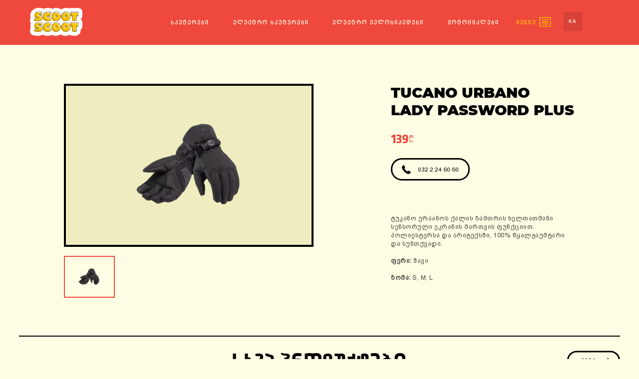

--- FILE ---
content_type: text/html; charset=UTF-8
request_url: https://scootscoot.ge/items/tucano-urbano-lady-password-plus/
body_size: 10382
content:
<!DOCTYPE html>

<html lang="geo-KA">
<head>
	<!-- Google Tag Manager -->
	<!-- Google Tag Manager -->
	<script>(function(w,d,s,l,i){w[l]=w[l]||[];w[l].push({'gtm.start':
					new Date().getTime(),event:'gtm.js'});var f=d.getElementsByTagName(s)[0],
				j=d.createElement(s),dl=l!='dataLayer'?'&l='+l:'';j.async=true;j.src=
				'https://www.googletagmanager.com/gtm.js?id='+i+dl;f.parentNode.insertBefore(j,f);
		})(window,document,'script','dataLayer','GTM-ND8ZWJJ');</script>
	<!-- End Google Tag Manager -->
	<!-- End Google Tag Manager -->
	<meta charset="UTF-8">
	<meta name="viewport" content="width=device-width, initial-scale=1.0">

	<meta name="facebook-domain-verification" content="s2nqon381m1qvn6otln5ti8jzzi47e" />

	<meta name="description" content="სკუტერების, მოპედების და მოტოციკლების კომფორტული და ხარისხიანი ეკიპირება.">
	<meta name="keywords" content="ჩაფხუტი, chapxuti, კასკა, kaska, აქსესუარი, აქსესუარები, ყიდვა, ეკიპირება, ქურთუკი, ტუკანო ურბანო, ზამთრის ხელთათმანი, სკუტერის ხელთათმანი, მოპედის ხელთათმანი, მოტოს ხელთათმანი">

	<title>Tucano Urbano | ეკიპირება | სკუტ სკუტ</title>

	<link href="https://scootscoot.ge/wp-content/themes/scoot/resources/images/favicon.png" rel="icon" type="image/x-icon">

	<!-- Facebook OG Tags -->
	<meta property="og:title" content="Tucano Urbano LADY PASSWORD PLUS"/>
	<meta property="og:description" content=""/>
	<meta property="og:image" content="https://scootscoot.ge/wp-content/uploads/2022/10/33.webp"/>
	<!-- / Facebook OG Tags -->



	<!-- WP Head -->
<meta name='robots' content='max-image-preview:large' />
<link rel="alternate" hreflang="en" href="https://scootscoot.ge/en/items/tucano-urbano-lady-password-plus/" />
<link rel="alternate" hreflang="ka" href="https://scootscoot.ge/items/tucano-urbano-lady-password-plus/" />
<link rel="alternate" hreflang="x-default" href="https://scootscoot.ge/items/tucano-urbano-lady-password-plus/" />
<script type="text/javascript">
window._wpemojiSettings = {"baseUrl":"https:\/\/s.w.org\/images\/core\/emoji\/14.0.0\/72x72\/","ext":".png","svgUrl":"https:\/\/s.w.org\/images\/core\/emoji\/14.0.0\/svg\/","svgExt":".svg","source":{"concatemoji":"https:\/\/scootscoot.ge\/wp-includes\/js\/wp-emoji-release.min.js?ver=6.1.1"}};
/*! This file is auto-generated */
!function(e,a,t){var n,r,o,i=a.createElement("canvas"),p=i.getContext&&i.getContext("2d");function s(e,t){var a=String.fromCharCode,e=(p.clearRect(0,0,i.width,i.height),p.fillText(a.apply(this,e),0,0),i.toDataURL());return p.clearRect(0,0,i.width,i.height),p.fillText(a.apply(this,t),0,0),e===i.toDataURL()}function c(e){var t=a.createElement("script");t.src=e,t.defer=t.type="text/javascript",a.getElementsByTagName("head")[0].appendChild(t)}for(o=Array("flag","emoji"),t.supports={everything:!0,everythingExceptFlag:!0},r=0;r<o.length;r++)t.supports[o[r]]=function(e){if(p&&p.fillText)switch(p.textBaseline="top",p.font="600 32px Arial",e){case"flag":return s([127987,65039,8205,9895,65039],[127987,65039,8203,9895,65039])?!1:!s([55356,56826,55356,56819],[55356,56826,8203,55356,56819])&&!s([55356,57332,56128,56423,56128,56418,56128,56421,56128,56430,56128,56423,56128,56447],[55356,57332,8203,56128,56423,8203,56128,56418,8203,56128,56421,8203,56128,56430,8203,56128,56423,8203,56128,56447]);case"emoji":return!s([129777,127995,8205,129778,127999],[129777,127995,8203,129778,127999])}return!1}(o[r]),t.supports.everything=t.supports.everything&&t.supports[o[r]],"flag"!==o[r]&&(t.supports.everythingExceptFlag=t.supports.everythingExceptFlag&&t.supports[o[r]]);t.supports.everythingExceptFlag=t.supports.everythingExceptFlag&&!t.supports.flag,t.DOMReady=!1,t.readyCallback=function(){t.DOMReady=!0},t.supports.everything||(n=function(){t.readyCallback()},a.addEventListener?(a.addEventListener("DOMContentLoaded",n,!1),e.addEventListener("load",n,!1)):(e.attachEvent("onload",n),a.attachEvent("onreadystatechange",function(){"complete"===a.readyState&&t.readyCallback()})),(e=t.source||{}).concatemoji?c(e.concatemoji):e.wpemoji&&e.twemoji&&(c(e.twemoji),c(e.wpemoji)))}(window,document,window._wpemojiSettings);
</script>
<style type="text/css">
img.wp-smiley,
img.emoji {
	display: inline !important;
	border: none !important;
	box-shadow: none !important;
	height: 1em !important;
	width: 1em !important;
	margin: 0 0.07em !important;
	vertical-align: -0.1em !important;
	background: none !important;
	padding: 0 !important;
}
</style>
	<link rel='stylesheet' id='wp-block-library-css' href='https://scootscoot.ge/wp-includes/css/dist/block-library/style.min.css?ver=6.1.1' type='text/css' media='all' />
<link rel='stylesheet' id='wc-blocks-vendors-style-css' href='https://scootscoot.ge/wp-content/plugins/woocommerce/packages/woocommerce-blocks/build/wc-blocks-vendors-style.css?ver=9.4.3' type='text/css' media='all' />
<link rel='stylesheet' id='wc-blocks-style-css' href='https://scootscoot.ge/wp-content/plugins/woocommerce/packages/woocommerce-blocks/build/wc-blocks-style.css?ver=9.4.3' type='text/css' media='all' />
<link rel='stylesheet' id='classic-theme-styles-css' href='https://scootscoot.ge/wp-includes/css/classic-themes.min.css?ver=1' type='text/css' media='all' />
<style id='global-styles-inline-css' type='text/css'>
body{--wp--preset--color--black: #000000;--wp--preset--color--cyan-bluish-gray: #abb8c3;--wp--preset--color--white: #ffffff;--wp--preset--color--pale-pink: #f78da7;--wp--preset--color--vivid-red: #cf2e2e;--wp--preset--color--luminous-vivid-orange: #ff6900;--wp--preset--color--luminous-vivid-amber: #fcb900;--wp--preset--color--light-green-cyan: #7bdcb5;--wp--preset--color--vivid-green-cyan: #00d084;--wp--preset--color--pale-cyan-blue: #8ed1fc;--wp--preset--color--vivid-cyan-blue: #0693e3;--wp--preset--color--vivid-purple: #9b51e0;--wp--preset--gradient--vivid-cyan-blue-to-vivid-purple: linear-gradient(135deg,rgba(6,147,227,1) 0%,rgb(155,81,224) 100%);--wp--preset--gradient--light-green-cyan-to-vivid-green-cyan: linear-gradient(135deg,rgb(122,220,180) 0%,rgb(0,208,130) 100%);--wp--preset--gradient--luminous-vivid-amber-to-luminous-vivid-orange: linear-gradient(135deg,rgba(252,185,0,1) 0%,rgba(255,105,0,1) 100%);--wp--preset--gradient--luminous-vivid-orange-to-vivid-red: linear-gradient(135deg,rgba(255,105,0,1) 0%,rgb(207,46,46) 100%);--wp--preset--gradient--very-light-gray-to-cyan-bluish-gray: linear-gradient(135deg,rgb(238,238,238) 0%,rgb(169,184,195) 100%);--wp--preset--gradient--cool-to-warm-spectrum: linear-gradient(135deg,rgb(74,234,220) 0%,rgb(151,120,209) 20%,rgb(207,42,186) 40%,rgb(238,44,130) 60%,rgb(251,105,98) 80%,rgb(254,248,76) 100%);--wp--preset--gradient--blush-light-purple: linear-gradient(135deg,rgb(255,206,236) 0%,rgb(152,150,240) 100%);--wp--preset--gradient--blush-bordeaux: linear-gradient(135deg,rgb(254,205,165) 0%,rgb(254,45,45) 50%,rgb(107,0,62) 100%);--wp--preset--gradient--luminous-dusk: linear-gradient(135deg,rgb(255,203,112) 0%,rgb(199,81,192) 50%,rgb(65,88,208) 100%);--wp--preset--gradient--pale-ocean: linear-gradient(135deg,rgb(255,245,203) 0%,rgb(182,227,212) 50%,rgb(51,167,181) 100%);--wp--preset--gradient--electric-grass: linear-gradient(135deg,rgb(202,248,128) 0%,rgb(113,206,126) 100%);--wp--preset--gradient--midnight: linear-gradient(135deg,rgb(2,3,129) 0%,rgb(40,116,252) 100%);--wp--preset--duotone--dark-grayscale: url('#wp-duotone-dark-grayscale');--wp--preset--duotone--grayscale: url('#wp-duotone-grayscale');--wp--preset--duotone--purple-yellow: url('#wp-duotone-purple-yellow');--wp--preset--duotone--blue-red: url('#wp-duotone-blue-red');--wp--preset--duotone--midnight: url('#wp-duotone-midnight');--wp--preset--duotone--magenta-yellow: url('#wp-duotone-magenta-yellow');--wp--preset--duotone--purple-green: url('#wp-duotone-purple-green');--wp--preset--duotone--blue-orange: url('#wp-duotone-blue-orange');--wp--preset--font-size--small: 13px;--wp--preset--font-size--medium: 20px;--wp--preset--font-size--large: 36px;--wp--preset--font-size--x-large: 42px;--wp--preset--spacing--20: 0.44rem;--wp--preset--spacing--30: 0.67rem;--wp--preset--spacing--40: 1rem;--wp--preset--spacing--50: 1.5rem;--wp--preset--spacing--60: 2.25rem;--wp--preset--spacing--70: 3.38rem;--wp--preset--spacing--80: 5.06rem;}:where(.is-layout-flex){gap: 0.5em;}body .is-layout-flow > .alignleft{float: left;margin-inline-start: 0;margin-inline-end: 2em;}body .is-layout-flow > .alignright{float: right;margin-inline-start: 2em;margin-inline-end: 0;}body .is-layout-flow > .aligncenter{margin-left: auto !important;margin-right: auto !important;}body .is-layout-constrained > .alignleft{float: left;margin-inline-start: 0;margin-inline-end: 2em;}body .is-layout-constrained > .alignright{float: right;margin-inline-start: 2em;margin-inline-end: 0;}body .is-layout-constrained > .aligncenter{margin-left: auto !important;margin-right: auto !important;}body .is-layout-constrained > :where(:not(.alignleft):not(.alignright):not(.alignfull)){max-width: var(--wp--style--global--content-size);margin-left: auto !important;margin-right: auto !important;}body .is-layout-constrained > .alignwide{max-width: var(--wp--style--global--wide-size);}body .is-layout-flex{display: flex;}body .is-layout-flex{flex-wrap: wrap;align-items: center;}body .is-layout-flex > *{margin: 0;}:where(.wp-block-columns.is-layout-flex){gap: 2em;}.has-black-color{color: var(--wp--preset--color--black) !important;}.has-cyan-bluish-gray-color{color: var(--wp--preset--color--cyan-bluish-gray) !important;}.has-white-color{color: var(--wp--preset--color--white) !important;}.has-pale-pink-color{color: var(--wp--preset--color--pale-pink) !important;}.has-vivid-red-color{color: var(--wp--preset--color--vivid-red) !important;}.has-luminous-vivid-orange-color{color: var(--wp--preset--color--luminous-vivid-orange) !important;}.has-luminous-vivid-amber-color{color: var(--wp--preset--color--luminous-vivid-amber) !important;}.has-light-green-cyan-color{color: var(--wp--preset--color--light-green-cyan) !important;}.has-vivid-green-cyan-color{color: var(--wp--preset--color--vivid-green-cyan) !important;}.has-pale-cyan-blue-color{color: var(--wp--preset--color--pale-cyan-blue) !important;}.has-vivid-cyan-blue-color{color: var(--wp--preset--color--vivid-cyan-blue) !important;}.has-vivid-purple-color{color: var(--wp--preset--color--vivid-purple) !important;}.has-black-background-color{background-color: var(--wp--preset--color--black) !important;}.has-cyan-bluish-gray-background-color{background-color: var(--wp--preset--color--cyan-bluish-gray) !important;}.has-white-background-color{background-color: var(--wp--preset--color--white) !important;}.has-pale-pink-background-color{background-color: var(--wp--preset--color--pale-pink) !important;}.has-vivid-red-background-color{background-color: var(--wp--preset--color--vivid-red) !important;}.has-luminous-vivid-orange-background-color{background-color: var(--wp--preset--color--luminous-vivid-orange) !important;}.has-luminous-vivid-amber-background-color{background-color: var(--wp--preset--color--luminous-vivid-amber) !important;}.has-light-green-cyan-background-color{background-color: var(--wp--preset--color--light-green-cyan) !important;}.has-vivid-green-cyan-background-color{background-color: var(--wp--preset--color--vivid-green-cyan) !important;}.has-pale-cyan-blue-background-color{background-color: var(--wp--preset--color--pale-cyan-blue) !important;}.has-vivid-cyan-blue-background-color{background-color: var(--wp--preset--color--vivid-cyan-blue) !important;}.has-vivid-purple-background-color{background-color: var(--wp--preset--color--vivid-purple) !important;}.has-black-border-color{border-color: var(--wp--preset--color--black) !important;}.has-cyan-bluish-gray-border-color{border-color: var(--wp--preset--color--cyan-bluish-gray) !important;}.has-white-border-color{border-color: var(--wp--preset--color--white) !important;}.has-pale-pink-border-color{border-color: var(--wp--preset--color--pale-pink) !important;}.has-vivid-red-border-color{border-color: var(--wp--preset--color--vivid-red) !important;}.has-luminous-vivid-orange-border-color{border-color: var(--wp--preset--color--luminous-vivid-orange) !important;}.has-luminous-vivid-amber-border-color{border-color: var(--wp--preset--color--luminous-vivid-amber) !important;}.has-light-green-cyan-border-color{border-color: var(--wp--preset--color--light-green-cyan) !important;}.has-vivid-green-cyan-border-color{border-color: var(--wp--preset--color--vivid-green-cyan) !important;}.has-pale-cyan-blue-border-color{border-color: var(--wp--preset--color--pale-cyan-blue) !important;}.has-vivid-cyan-blue-border-color{border-color: var(--wp--preset--color--vivid-cyan-blue) !important;}.has-vivid-purple-border-color{border-color: var(--wp--preset--color--vivid-purple) !important;}.has-vivid-cyan-blue-to-vivid-purple-gradient-background{background: var(--wp--preset--gradient--vivid-cyan-blue-to-vivid-purple) !important;}.has-light-green-cyan-to-vivid-green-cyan-gradient-background{background: var(--wp--preset--gradient--light-green-cyan-to-vivid-green-cyan) !important;}.has-luminous-vivid-amber-to-luminous-vivid-orange-gradient-background{background: var(--wp--preset--gradient--luminous-vivid-amber-to-luminous-vivid-orange) !important;}.has-luminous-vivid-orange-to-vivid-red-gradient-background{background: var(--wp--preset--gradient--luminous-vivid-orange-to-vivid-red) !important;}.has-very-light-gray-to-cyan-bluish-gray-gradient-background{background: var(--wp--preset--gradient--very-light-gray-to-cyan-bluish-gray) !important;}.has-cool-to-warm-spectrum-gradient-background{background: var(--wp--preset--gradient--cool-to-warm-spectrum) !important;}.has-blush-light-purple-gradient-background{background: var(--wp--preset--gradient--blush-light-purple) !important;}.has-blush-bordeaux-gradient-background{background: var(--wp--preset--gradient--blush-bordeaux) !important;}.has-luminous-dusk-gradient-background{background: var(--wp--preset--gradient--luminous-dusk) !important;}.has-pale-ocean-gradient-background{background: var(--wp--preset--gradient--pale-ocean) !important;}.has-electric-grass-gradient-background{background: var(--wp--preset--gradient--electric-grass) !important;}.has-midnight-gradient-background{background: var(--wp--preset--gradient--midnight) !important;}.has-small-font-size{font-size: var(--wp--preset--font-size--small) !important;}.has-medium-font-size{font-size: var(--wp--preset--font-size--medium) !important;}.has-large-font-size{font-size: var(--wp--preset--font-size--large) !important;}.has-x-large-font-size{font-size: var(--wp--preset--font-size--x-large) !important;}
.wp-block-navigation a:where(:not(.wp-element-button)){color: inherit;}
:where(.wp-block-columns.is-layout-flex){gap: 2em;}
.wp-block-pullquote{font-size: 1.5em;line-height: 1.6;}
</style>
<link rel='stylesheet' id='wpml-blocks-css' href='https://scootscoot.ge/wp-content/plugins/sitepress-multilingual-cms/dist/css/blocks/styles.css?ver=4.6.6' type='text/css' media='all' />
<link rel='stylesheet' id='woocommerce-layout-css' href='https://scootscoot.ge/wp-content/plugins/woocommerce/assets/css/woocommerce-layout.css?ver=7.4.0' type='text/css' media='all' />
<link rel='stylesheet' id='woocommerce-smallscreen-css' href='https://scootscoot.ge/wp-content/plugins/woocommerce/assets/css/woocommerce-smallscreen.css?ver=7.4.0' type='text/css' media='only screen and (max-width: 768px)' />
<link rel='stylesheet' id='woocommerce-general-css' href='https://scootscoot.ge/wp-content/plugins/woocommerce/assets/css/woocommerce.css?ver=7.4.0' type='text/css' media='all' />
<style id='woocommerce-inline-inline-css' type='text/css'>
.woocommerce form .form-row .required { visibility: visible; }
</style>
<link rel='stylesheet' id='wpml-legacy-horizontal-list-0-css' href='https://scootscoot.ge/wp-content/plugins/sitepress-multilingual-cms/templates/language-switchers/legacy-list-horizontal/style.min.css?ver=1' type='text/css' media='all' />
<link rel='stylesheet' id='geo-font.css-css' href='https://scootscoot.ge/wp-content/themes/scoot/assets/dist/css/geo-font.css?ver=1' type='text/css' media='all' />
<link rel='stylesheet' id='single-item.css-css' href='https://scootscoot.ge/wp-content/themes/scoot/assets/dist/css/single-item.css?ver=1' type='text/css' media='all' />
<script type='text/javascript' src='https://scootscoot.ge/wp-includes/js/jquery/jquery.min.js?ver=3.6.1' id='jquery-core-js'></script>
<script type='text/javascript' src='https://scootscoot.ge/wp-includes/js/jquery/jquery-migrate.min.js?ver=3.3.2' id='jquery-migrate-js'></script>
<link rel="https://api.w.org/" href="https://scootscoot.ge/wp-json/" /><link rel="EditURI" type="application/rsd+xml" title="RSD" href="https://scootscoot.ge/xmlrpc.php?rsd" />
<link rel="wlwmanifest" type="application/wlwmanifest+xml" href="https://scootscoot.ge/wp-includes/wlwmanifest.xml" />
<link rel="canonical" href="https://scootscoot.ge/items/tucano-urbano-lady-password-plus/" />
<link rel='shortlink' href='https://scootscoot.ge/?p=18037' />
<link rel="alternate" type="application/json+oembed" href="https://scootscoot.ge/wp-json/oembed/1.0/embed?url=https%3A%2F%2Fscootscoot.ge%2Fitems%2Ftucano-urbano-lady-password-plus%2F" />
<link rel="alternate" type="text/xml+oembed" href="https://scootscoot.ge/wp-json/oembed/1.0/embed?url=https%3A%2F%2Fscootscoot.ge%2Fitems%2Ftucano-urbano-lady-password-plus%2F&#038;format=xml" />
<meta name="generator" content="WPML ver:4.6.6 stt:1,64,46;" />
	<noscript><style>.woocommerce-product-gallery{ opacity: 1 !important; }</style></noscript>
	
<!-- / WP Head -->

	<style>
		@media  screen and (min-color-index:0) and(-webkit-min-device-pixel-ratio:0) {
			@media  {
				.red-container {
					top: 50px !important;
				}
			}
		}
	</style>
</head>

<body class="item-template-default single single-item postid-18037 theme-scoot woocommerce-no-js">
<!-- Google Tag Manager (noscript) -->
<noscript><iframe src="https://www.googletagmanager.com/ns.html?id=GTM-ND8ZWJJ"
				  height="0" width="0" style="display:none;visibility:hidden"></iframe></noscript>
<!-- End Google Tag Manager (noscript) -->
<style>


	.single-scooter .scooter-image .image {
		position: relative;
	}

	.single-scooter .scooter-image .image .product-out-of-stock {
		position: relative;
		top: 50%;
		left: 50%;
		transform: translate(-50%, -50%);
		background: #ffc50a;
		font-size: 20px;
		padding: 10px;
	}
	.single-scooter .scooter-image .image .overlay {
		position: absolute;
		width: 100%;
		height: 100%;
		top: 0;
		left: 0;
		background: rgba(250, 250, 250, 0.10);
		backdrop-filter: blur(2.5px);
		border-radius: 50%;

	}

	section.related-items .title {
		margin-bottom: 0;
	}

/* 	.single-detail{

		height: calc((100% - 110px)/5) !important;
	} */

</style>

<div class="loader active">
	<img src="https://scootscoot.ge/wp-content/themes/scoot/resources/images/loader.gif" alt="">
</div>
<!-- Google Tag Manager (noscript) -->
<noscript><iframe src="https://www.googletagmanager.com/ns.html?id=GTM-N7VF3K9S"
				  height="0" width="0" style="display:none;visibility:hidden"></iframe></noscript>
<!-- End Google Tag Manager (noscript) -->

<!-- Load Facebook SDK for JavaScript -->
<div id="fb-root"></div>
<script>
	window.fbAsyncInit = function() {
		FB.init({
			xfbml            : true,
			version          : 'v6.0'
		});
	};

	(function(d, s, id) {
		var js, fjs = d.getElementsByTagName(s)[0];
		if (d.getElementById(id)) return;
		js = d.createElement(s); js.id = id;
		js.src = "https://connect.facebook.net/en_US/sdk/xfbml.customerchat.js";
		fjs.parentNode.insertBefore(js, fjs);
	}(document, 'script', 'facebook-jssdk'));</script>



<!-- Your customer chat code -->
<div class="fb-customerchat"
	 attribution=setup_tool
	 page_id="1560174464013294"
	 >
</div>

<input type="hidden" id="current-page" value="https://scootscoot.ge/items/tucano-urbano-lady-password-plus/">

<header class="gillsans-bold main-header" style="background-color: #ef483d;">
	<div class="logo">
		<a href="https://scootscoot.ge/">
			<img src="https://scootscoot.ge/wp-content/themes/scoot/resources/images/logo.png" alt="scoot scoot logo">
		</a>
	</div>

	<div class="menu-items">
									<div class="menu-item"
					  data-scooter-slider="new-scooters" 					 					 					 					 
				>
					<a href="https://scootscoot.ge/axali-skuterebi/">
						სკუტერები
					</a>
				</div>
												<div class="menu-item"
					 					  data-scooter-slider="electric-scooters" 					 					 					 
				>
					<a href="https://scootscoot.ge/eleqtro-skuterebi/">
						ელექტრო სკუტერები
					</a>
				</div>
												<div class="menu-item"
					 					 					  					 					 
				>
					<a href="https://scootscoot.ge/electric-bicycles/">
						ელექტრო ველოსიპედები
					</a>
				</div>
																	<div class="menu-item"
					 					 					 					 					  data-scooter-slider="bikes" 
				>
					<a href="https://scootscoot.ge/motociklebi/">
						მოტოციკლები
					</a>
				</div>
																																			
		
		
		
		
		
	</div>

	<div class="new-menu-item">
					<span>მენიუ</span>
		
		<div class="new-menu-images">
							<img class="first" src="https://scootscoot.ge/wp-content/themes/scoot/resources/images/new-menu.png">
				<img class="second" src="https://scootscoot.ge/wp-content/themes/scoot/resources/images/new-menu-close.png">
					</div>
	</div>

	<div class="language-items">
		
														<div class="language-item active">
					<span>ka</span>
				</div>
					
									<div class="language-item">
					<a href="https://scootscoot.ge/en/items/tucano-urbano-lady-password-plus/">
						en
					</a>
				</div>
											</div>

	<div class="hamburger-menu">
		<img src="https://scootscoot.ge/wp-content/themes/scoot/resources/images/hamburger.png">
	</div>
</header>

<section class="mobile-menu">
	<div class="mobile-menu-content">
		<ul class="gillsans-bold">
							
				
				
				
				
				
				
				<div class="mobile-menu-item">
					<a href="https://scootscoot.ge/axali-skuterebi/">
						სკუტერები
					</a>
				</div>
							
				
				
				
				
				
				
				<div class="mobile-menu-item">
					<a href="https://scootscoot.ge/eleqtro-skuterebi/">
						ელექტრო სკუტერები
					</a>
				</div>
							
				
				
				
				
				
				
				<div class="mobile-menu-item">
					<a href="https://scootscoot.ge/electric-bicycles/">
						ელექტრო ველოსიპედები
					</a>
				</div>
							
				
				
				
				
				
				
				<div class="mobile-menu-item">
					<a href="https://scootscoot.ge/ekipireba-aqsesuarebi/">
						ეკიპირება და აქსესუარები
					</a>
				</div>
							
				
				
				
				
				
				
				<div class="mobile-menu-item">
					<a href="https://scootscoot.ge/motociklebi/">
						მოტოციკლები
					</a>
				</div>
							
				
				
				
				
				
				
				<div class="mobile-menu-item">
					<a href="https://scootscoot.ge/skut-skut-servisi/">
						სერვისი
					</a>
				</div>
							
				
				
				
				
				
				
				<div class="mobile-menu-item">
					<a href="https://scootscoot.ge/scoot-card/">
						Scoot Card
					</a>
				</div>
							
				
				
				
				
				
				
				<div class="mobile-menu-item">
					<a href="https://scootscoot.ge/proeqtebi/">
						პროექტები
					</a>
				</div>
							
				
				
				
				
				
				
				<div class="mobile-menu-item">
					<a href="https://scootscoot.ge/skuterebis-motoebis-mopedebis-istoriebi/">
						ისტორიები
					</a>
				</div>
							
				
				
				
				
				
				
				<div class="mobile-menu-item">
					<a href="https://scootscoot.ge/chven-shesakheb/">
						ჩვენ შესახებ
					</a>
				</div>
							
				
				
				
				
				
				
				<div class="mobile-menu-item">
					<a href="https://scootscoot.ge/kontaqti/">
						კონტაქტი
					</a>
				</div>
					</ul>
	</div>

	<div class="mobile-menu-language">
		
														<div class="language-item active">
					<span>ka</span>
				</div>
					
									<div class="language-item">
					<a href="https://scootscoot.ge/en/items/tucano-urbano-lady-password-plus/">
						en
					</a>
				</div>
											</div>

	<div class="mobile-menu-cancel">
		<img src="https://scootscoot.ge/wp-content/themes/scoot/resources/images/cancel.png">
	</div>
</section>

<section class="new-menu-container">
	<div class="new-menu-content gillsans-bold ">

																				
								<div class="new-menu-item">
					<a href="https://scootscoot.ge/ekipireba-aqsesuarebi/" class="">
						<span>ეკიპირება და აქსესუარები</span>

						<img src="https://scootscoot.ge/wp-content/themes/scoot/resources/images/new-menu-catalogue.png">
					</a>
				</div>
																		
								<div class="new-menu-item">
					<a href="https://scootscoot.ge/scoot-card/" class=" scoot-card-item ">
						<span>Scoot Card</span>

						<img src="https://scootscoot.ge/wp-content/themes/scoot/resources/images/scoot-card-menu.png">
					</a>
				</div>
								
								<div class="new-menu-item">
					<a href="https://scootscoot.ge/proeqtebi/" class="">
						<span>პროექტები</span>

						<img src="https://scootscoot.ge/wp-content/themes/scoot/resources/images/new-menu-projects.png">
					</a>
				</div>
								
								<div class="new-menu-item">
					<a href="https://scootscoot.ge/skuterebis-motoebis-mopedebis-istoriebi/" class="">
						<span>ისტორიები</span>

						<img src="https://scootscoot.ge/wp-content/themes/scoot/resources/images/new-menu-stories.png">
					</a>
				</div>
								
								<div class="new-menu-item">
					<a href="https://scootscoot.ge/chven-shesakheb/" class="">
						<span>ჩვენ შესახებ</span>

						<img src="https://scootscoot.ge/wp-content/themes/scoot/resources/images/new-menu-about.png">
					</a>
				</div>
								
								<div class="new-menu-item">
					<a href="https://scootscoot.ge/kontaqti/" class="">
						<span>კონტაქტი</span>

						<img src="https://scootscoot.ge/wp-content/themes/scoot/resources/images/new-menu-contact.png">
					</a>
				</div>
						</div>
</section>

	<section class="scooters fixed-new-scooters">
	<div class="gillsans-ultra-bold gillsans-ultra-bold-english scooters-header">
		<div class="scooters-header-item">
			<a href="">
				<span class="web002-geo">
					ყველა
				</span>
			</a>
		</div>

					<div class="scooters-header-item active" data-scooter-number="1">
				<a href="https://scootscoot.ge/product/vespa-sxl-150-dual-tone/">
					VESPA S 149 BSVI DUAL TONE
				</a>
			</div>
					<div class="scooters-header-item " data-scooter-number="2">
				<a href="https://scootscoot.ge/product/vespa-150cc-bsvi/">
					Vespa 149cc BSVI ABS
				</a>
			</div>
					<div class="scooters-header-item " data-scooter-number="3">
				<a href="https://scootscoot.ge/product/vespa-tech-149cc-bsvi-abs/">
					Vespa Tech 149cc BSVI ABS
				</a>
			</div>
					<div class="scooters-header-item " data-scooter-number="4">
				<a href="https://scootscoot.ge/product/vespa-s-tech-149cc-bsvi-abs/">
					Vespa S Tech 149cc BSVI ABS
				</a>
			</div>
					<div class="scooters-header-item " data-scooter-number="5">
				<a href="https://scootscoot.ge/product/%e1%83%95%e1%83%94%e1%83%a1%e1%83%9e%e1%83%90-s-150%e1%83%99%e1%83%a3%e1%83%91%e1%83%98/">
					Vespa S 149cc BSVI
				</a>
			</div>
			</div>

	<div class="scooters-slider">
					
			<div class="scooter active">
				<div class="scooter-left-container">
					<div class="gillsans-ultra-bold scooter-title gillsans-ultra-bold-english">
						<a href="https://scootscoot.ge/product/vespa-sxl-150-dual-tone/">
							VESPA S 149 BSVI DUAL TONE
						</a>
					</div>

					<div class="montserrat-regullar scooter-description  arial-geo ">
						შენი მომავალი სკუტერი

					</div>

					<div class="montserrat-regullar scooter-view-full">
						<a href="https://scootscoot.ge/product/vespa-sxl-150-dual-tone/" class=" arial-geo ">
							<span>სრულად ნახვა</span>
						</a>
					</div>

					<div class="montserrat-bold scooter-tech-charasteristics">
						ტექნიკური მონაცემები
					</div>

					
											<ul class="montserrat-regullar scooter-charasteristics">
															<li class=" arial-geo ">
									წარმოების წელი: 2024
								</li>
															<li class=" arial-geo ">
									ძრავი: 150 კუბი
								</li>
															<li class=" arial-geo ">
									ფასი: 6590 ლარი
								</li>
													</ul>
									</div>

				<a href="https://scootscoot.ge/product/vespa-sxl-150-dual-tone/">
					<div class="scooter-middle-container">
												<div style="background-image: url(https://scootscoot.ge/wp-content/uploads/2024/07/Untitled-design-3.png)"></div>
					</div>
				</a>

				<div class="montserrat-bold scooter-background-number">
										01
				</div>
			</div>
					
			<div class="scooter translated-right">
				<div class="scooter-left-container">
					<div class="gillsans-ultra-bold scooter-title gillsans-ultra-bold-english">
						<a href="https://scootscoot.ge/product/vespa-150cc-bsvi/">
							Vespa 149cc BSVI ABS
						</a>
					</div>

					<div class="montserrat-regullar scooter-description  arial-geo ">
						
					</div>

					<div class="montserrat-regullar scooter-view-full">
						<a href="https://scootscoot.ge/product/vespa-150cc-bsvi/" class=" arial-geo ">
							<span>სრულად ნახვა</span>
						</a>
					</div>

					<div class="montserrat-bold scooter-tech-charasteristics">
						ტექნიკური მონაცემები
					</div>

					
											<ul class="montserrat-regullar scooter-charasteristics">
															<li class=" arial-geo ">
									წარმოების წელი: 2024
								</li>
															<li class=" arial-geo ">
									ძრავი: 150 კუბი
								</li>
															<li class=" arial-geo ">
									ფასი: 6490 ლარი
								</li>
													</ul>
									</div>

				<a href="https://scootscoot.ge/product/vespa-150cc-bsvi/">
					<div class="scooter-middle-container">
												<div style="background-image: url(https://scootscoot.ge/wp-content/uploads/2018/12/verde-amabile.webp)"></div>
					</div>
				</a>

				<div class="montserrat-bold scooter-background-number">
										02
				</div>
			</div>
					
			<div class="scooter translated-right">
				<div class="scooter-left-container">
					<div class="gillsans-ultra-bold scooter-title gillsans-ultra-bold-english">
						<a href="https://scootscoot.ge/product/vespa-tech-149cc-bsvi-abs/">
							Vespa Tech 149cc BSVI ABS
						</a>
					</div>

					<div class="montserrat-regullar scooter-description  arial-geo ">
						
					</div>

					<div class="montserrat-regullar scooter-view-full">
						<a href="https://scootscoot.ge/product/vespa-tech-149cc-bsvi-abs/" class=" arial-geo ">
							<span>სრულად ნახვა</span>
						</a>
					</div>

					<div class="montserrat-bold scooter-tech-charasteristics">
						ტექნიკური მონაცემები
					</div>

					
											<ul class="montserrat-regullar scooter-charasteristics">
															<li class=" arial-geo ">
									წარმოების წელი: 2024
								</li>
															<li class=" arial-geo ">
									ძრავი: 150 კუბი
								</li>
															<li class=" arial-geo ">
									ფასი: 8290 ლარი
								</li>
													</ul>
									</div>

				<a href="https://scootscoot.ge/product/vespa-tech-149cc-bsvi-abs/">
					<div class="scooter-middle-container">
												<div style="background-image: url(https://scootscoot.ge/wp-content/uploads/2025/11/vespa_tech_vxl_blue_energico.webp)"></div>
					</div>
				</a>

				<div class="montserrat-bold scooter-background-number">
										03
				</div>
			</div>
					
			<div class="scooter translated-right">
				<div class="scooter-left-container">
					<div class="gillsans-ultra-bold scooter-title gillsans-ultra-bold-english">
						<a href="https://scootscoot.ge/product/vespa-s-tech-149cc-bsvi-abs/">
							Vespa S Tech 149cc BSVI ABS
						</a>
					</div>

					<div class="montserrat-regullar scooter-description  arial-geo ">
						
					</div>

					<div class="montserrat-regullar scooter-view-full">
						<a href="https://scootscoot.ge/product/vespa-s-tech-149cc-bsvi-abs/" class=" arial-geo ">
							<span>სრულად ნახვა</span>
						</a>
					</div>

					<div class="montserrat-bold scooter-tech-charasteristics">
						ტექნიკური მონაცემები
					</div>

					
											<ul class="montserrat-regullar scooter-charasteristics">
															<li class=" arial-geo ">
									წარმოების წელი: 2024
								</li>
															<li class=" arial-geo ">
									ძრავი: 150 კუბი
								</li>
															<li class=" arial-geo ">
									ფასი: 8490 ლარი
								</li>
													</ul>
									</div>

				<a href="https://scootscoot.ge/product/vespa-s-tech-149cc-bsvi-abs/">
					<div class="scooter-middle-container">
												<div style="background-image: url(https://scootscoot.ge/wp-content/uploads/2025/11/Nero_Black.webp)"></div>
					</div>
				</a>

				<div class="montserrat-bold scooter-background-number">
										04
				</div>
			</div>
					
			<div class="scooter translated-right">
				<div class="scooter-left-container">
					<div class="gillsans-ultra-bold scooter-title gillsans-ultra-bold-english">
						<a href="https://scootscoot.ge/product/%e1%83%95%e1%83%94%e1%83%a1%e1%83%9e%e1%83%90-s-150%e1%83%99%e1%83%a3%e1%83%91%e1%83%98/">
							Vespa S 149cc BSVI
						</a>
					</div>

					<div class="montserrat-regullar scooter-description  arial-geo ">
						შენი მომავალი სკუტერი

					</div>

					<div class="montserrat-regullar scooter-view-full">
						<a href="https://scootscoot.ge/product/%e1%83%95%e1%83%94%e1%83%a1%e1%83%9e%e1%83%90-s-150%e1%83%99%e1%83%a3%e1%83%91%e1%83%98/" class=" arial-geo ">
							<span>სრულად ნახვა</span>
						</a>
					</div>

					<div class="montserrat-bold scooter-tech-charasteristics">
						ტექნიკური მონაცემები
					</div>

					
											<ul class="montserrat-regullar scooter-charasteristics">
															<li class=" arial-geo ">
									წარმოების წელი: 2025
								</li>
															<li class=" arial-geo ">
									ძრავი: 150 კუბი
								</li>
															<li class=" arial-geo ">
									ფასი: 6590 ლარი
								</li>
													</ul>
									</div>

				<a href="https://scootscoot.ge/product/%e1%83%95%e1%83%94%e1%83%a1%e1%83%9e%e1%83%90-s-150%e1%83%99%e1%83%a3%e1%83%91%e1%83%98/">
					<div class="scooter-middle-container">
												<div style="background-image: url(https://scootscoot.ge/wp-content/uploads/2018/09/vespa-s-nero-black.webp)"></div>
					</div>
				</a>

				<div class="montserrat-bold scooter-background-number">
										05
				</div>
			</div>
			</div>
</section>

	<section class="scooters fixed-old-scooters">
	<div class="gillsans-ultra-bold gillsans-ultra-bold-english scooters-header">
		<div class="scooters-header-item">
			<a href="">
				<span class="web002-geo">
					ყველა
				</span>
			</a>
		</div>

					<div class="scooters-header-item active" data-scooter-number="1">
				<a href="https://scootscoot.ge/product/honda-dio-af56/">
					Honda Dio AF56
				</a>
			</div>
					<div class="scooters-header-item " data-scooter-number="2">
				<a href="https://scootscoot.ge/product/honda-dio-cesta/">
					Honda Dio Cesta
				</a>
			</div>
					<div class="scooters-header-item " data-scooter-number="3">
				<a href="https://scootscoot.ge/product/honda-giorno/">
					Honda Giorno AF70
				</a>
			</div>
					<div class="scooters-header-item " data-scooter-number="4">
				<a href="https://scootscoot.ge/product/honda-dio-used/">
					Honda Dio AF62
				</a>
			</div>
					<div class="scooters-header-item " data-scooter-number="5">
				<a href="https://scootscoot.ge/product/yamaha-vino/">
					Yamaha Vino
				</a>
			</div>
			</div>

	<div class="scooters-slider">
					
			<div class="scooter active">
				<div class="scooter-left-container">
					<div class="gillsans-ultra-bold scooter-title gillsans-ultra-bold-english">
						<a href="https://scootscoot.ge/product/honda-dio-af56/">
							Honda Dio AF56
						</a>
					</div>

					<div class="montserrat-regullar scooter-description  arial-geo ">
						
					</div>

					<div class="montserrat-regullar scooter-view-full">
						<a href="https://scootscoot.ge/product/honda-dio-af56/" class=" arial-geo ">
							<span>სრულად ნახვა</span>
						</a>
					</div>

					<div class="montserrat-bold scooter-tech-charasteristics">
						ტექნიკური მონაცემები
					</div>

					
											<ul class="montserrat-regullar scooter-charasteristics">
															<li class=" arial-geo ">
									მდგომარეობა: მეორადი
								</li>
															<li class=" arial-geo ">
									ძრავი: 49 კუბი
								</li>
															<li class=" arial-geo ">
									ძრავის ტიპი: 4 ტაქტიანი
								</li>
															<li class=" arial-geo ">
									ადგილები: 1
								</li>
													</ul>
									</div>

				<a href="https://scootscoot.ge/product/honda-dio-af56/">
					<div class="scooter-middle-container">
													<div class="out-of-stock">
								<span class="gillsans-ultra-bold">
									არ არის მარაგში
								</span>
							</div>
												<div style="background-image: url(https://scootscoot.ge/wp-content/uploads/2020/12/out-of-stock-15-e1701341355454.png)"></div>
					</div>
				</a>

				<div class="montserrat-bold scooter-background-number">
										01
				</div>
			</div>
					
			<div class="scooter translated-right">
				<div class="scooter-left-container">
					<div class="gillsans-ultra-bold scooter-title gillsans-ultra-bold-english">
						<a href="https://scootscoot.ge/product/honda-dio-cesta/">
							Honda Dio Cesta
						</a>
					</div>

					<div class="montserrat-regullar scooter-description  arial-geo ">
						1 თვიანი გარანტიით

					</div>

					<div class="montserrat-regullar scooter-view-full">
						<a href="https://scootscoot.ge/product/honda-dio-cesta/" class=" arial-geo ">
							<span>სრულად ნახვა</span>
						</a>
					</div>

					<div class="montserrat-bold scooter-tech-charasteristics">
						ტექნიკური მონაცემები
					</div>

					
											<ul class="montserrat-regullar scooter-charasteristics">
															<li class=" arial-geo ">
									მდგომარეობა: მეორადი
								</li>
															<li class=" arial-geo ">
									ძრავი: 49 კუბი
								</li>
															<li class=" arial-geo ">
									ძრავის ტიპი: 4 ტაქტიანი
								</li>
															<li class=" arial-geo ">
									ადგილები: 1
								</li>
													</ul>
									</div>

				<a href="https://scootscoot.ge/product/honda-dio-cesta/">
					<div class="scooter-middle-container">
													<div class="out-of-stock">
								<span class="gillsans-ultra-bold">
									არ არის მარაგში
								</span>
							</div>
												<div style="background-image: url(https://scootscoot.ge/wp-content/uploads/2020/08/out-of-stock-11-e1701341432379.png)"></div>
					</div>
				</a>

				<div class="montserrat-bold scooter-background-number">
										02
				</div>
			</div>
					
			<div class="scooter translated-right">
				<div class="scooter-left-container">
					<div class="gillsans-ultra-bold scooter-title gillsans-ultra-bold-english">
						<a href="https://scootscoot.ge/product/honda-giorno/">
							Honda Giorno AF70
						</a>
					</div>

					<div class="montserrat-regullar scooter-description  arial-geo ">
						ჰონდა ჯიორნო 4 ტაქტიანი ინჟექტორზე

					</div>

					<div class="montserrat-regullar scooter-view-full">
						<a href="https://scootscoot.ge/product/honda-giorno/" class=" arial-geo ">
							<span>სრულად ნახვა</span>
						</a>
					</div>

					<div class="montserrat-bold scooter-tech-charasteristics">
						ტექნიკური მონაცემები
					</div>

					
											<ul class="montserrat-regullar scooter-charasteristics">
															<li class=" arial-geo ">
									მდგომარეობა: მეორადი
								</li>
															<li class=" arial-geo ">
									ძრავი: 49 კუბი
								</li>
															<li class=" arial-geo ">
									ძრავის ტიპი: 4 ტაქტიანი
								</li>
															<li class=" arial-geo ">
									ადგილები: 1
								</li>
													</ul>
									</div>

				<a href="https://scootscoot.ge/product/honda-giorno/">
					<div class="scooter-middle-container">
													<div class="out-of-stock">
								<span class="gillsans-ultra-bold">
									არ არის მარაგში
								</span>
							</div>
												<div style="background-image: url(https://scootscoot.ge/wp-content/uploads/2020/08/out-of-stock-17-e1701343297817.png)"></div>
					</div>
				</a>

				<div class="montserrat-bold scooter-background-number">
										03
				</div>
			</div>
					
			<div class="scooter translated-right">
				<div class="scooter-left-container">
					<div class="gillsans-ultra-bold scooter-title gillsans-ultra-bold-english">
						<a href="https://scootscoot.ge/product/honda-dio-used/">
							Honda Dio AF62
						</a>
					</div>

					<div class="montserrat-regullar scooter-description  arial-geo ">
						1 თვიანი გარანტიით

					</div>

					<div class="montserrat-regullar scooter-view-full">
						<a href="https://scootscoot.ge/product/honda-dio-used/" class=" arial-geo ">
							<span>სრულად ნახვა</span>
						</a>
					</div>

					<div class="montserrat-bold scooter-tech-charasteristics">
						ტექნიკური მონაცემები
					</div>

					
											<ul class="montserrat-regullar scooter-charasteristics">
															<li class=" arial-geo ">
									მდგომარეობა: მეორადი
								</li>
															<li class=" arial-geo ">
									ძრავი: 49 კუბი
								</li>
															<li class=" arial-geo ">
									ძრავი:ს ტიპი 4 ტაქტიანი
								</li>
															<li class=" arial-geo ">
									ადგილები: 1
								</li>
													</ul>
									</div>

				<a href="https://scootscoot.ge/product/honda-dio-used/">
					<div class="scooter-middle-container">
													<div class="out-of-stock">
								<span class="gillsans-ultra-bold">
									არ არის მარაგში
								</span>
							</div>
												<div style="background-image: url(https://scootscoot.ge/wp-content/uploads/2020/12/out-of-stock-15-e1701341355454.png)"></div>
					</div>
				</a>

				<div class="montserrat-bold scooter-background-number">
										04
				</div>
			</div>
					
			<div class="scooter translated-right">
				<div class="scooter-left-container">
					<div class="gillsans-ultra-bold scooter-title gillsans-ultra-bold-english">
						<a href="https://scootscoot.ge/product/yamaha-vino/">
							Yamaha Vino
						</a>
					</div>

					<div class="montserrat-regullar scooter-description  arial-geo ">
						1 თვიანი გარანტიით

					</div>

					<div class="montserrat-regullar scooter-view-full">
						<a href="https://scootscoot.ge/product/yamaha-vino/" class=" arial-geo ">
							<span>სრულად ნახვა</span>
						</a>
					</div>

					<div class="montserrat-bold scooter-tech-charasteristics">
						ტექნიკური მონაცემები
					</div>

					
											<ul class="montserrat-regullar scooter-charasteristics">
															<li class=" arial-geo ">
									მდგომარეობა: მეორადი
								</li>
															<li class=" arial-geo ">
									ძრავი: 49 კუბი
								</li>
															<li class=" arial-geo ">
									ძრავის ტიპი: 4 ტაქტიანი
								</li>
															<li class=" arial-geo ">
									ადგილები: 1
								</li>
													</ul>
									</div>

				<a href="https://scootscoot.ge/product/yamaha-vino/">
					<div class="scooter-middle-container">
													<div class="out-of-stock">
								<span class="gillsans-ultra-bold">
									არ არის მარაგში
								</span>
							</div>
												<div style="background-image: url(https://scootscoot.ge/wp-content/uploads/2018/05/out-of-stock-09-e1701343915343.png)"></div>
					</div>
				</a>

				<div class="montserrat-bold scooter-background-number">
										05
				</div>
			</div>
			</div>
</section>

	<section class="scooters fixed-electic-scooters">
	<div class="gillsans-ultra-bold gillsans-ultra-bold-english scooters-header">
		<div class="scooters-header-item">
			<a href="">
				<span class="web002-geo">
					ყველა
				</span>
			</a>
		</div>

					<div class="scooters-header-item active" data-scooter-number="1">
				<a href="https://scootscoot.ge/product/niu-nqi-gts/">
					NIU NQI GTS
				</a>
			</div>
					<div class="scooters-header-item " data-scooter-number="2">
				<a href="https://scootscoot.ge/product/unu-electric-scooter-nqi-sport-series/">
					NIU NQI SPORT
				</a>
			</div>
					<div class="scooters-header-item " data-scooter-number="3">
				<a href="https://scootscoot.ge/product/unu-electric-scooter-mqi-gt-series/">
					NIU MQI GT
				</a>
			</div>
					<div class="scooters-header-item " data-scooter-number="4">
				<a href="https://scootscoot.ge/product/unu-electric-scooter-mqi-sport-series/">
					NIU MQI SPORT
				</a>
			</div>
					<div class="scooters-header-item " data-scooter-number="5">
				<a href="https://scootscoot.ge/product/unu-electric-scooter-uqi-%e1%83%a1%e1%83%94%e1%83%a0%e1%83%98%e1%83%90-gt/">
					NIU UQI GT
				</a>
			</div>
			</div>

	<div class="scooters-slider">
					
			<div class="scooter active">
				<div class="scooter-left-container">
					<div class="gillsans-ultra-bold scooter-title gillsans-ultra-bold-english">
						<a href="https://scootscoot.ge/product/niu-nqi-gts/">
							NIU NQI GTS
						</a>
					</div>

					<div class="montserrat-regullar scooter-description  arial-geo ">
						
					</div>

					<div class="montserrat-regullar scooter-view-full">
						<a href="https://scootscoot.ge/product/niu-nqi-gts/" class=" arial-geo ">
							<span>სრულად ნახვა</span>
						</a>
					</div>

					<div class="montserrat-bold scooter-tech-charasteristics">
						ტექნიკური მონაცემები
					</div>

					
									</div>

				<a href="https://scootscoot.ge/product/niu-nqi-gts/">
					<div class="scooter-middle-container">
												<div style="background-image: url(https://scootscoot.ge/wp-content/uploads/2023/02/0bdd5b2eb33fa73d9fcb7f916e-removebg-preview-e1675761881756.png)"></div>
					</div>
				</a>

				<div class="montserrat-bold scooter-background-number">
										01
				</div>
			</div>
					
			<div class="scooter translated-right">
				<div class="scooter-left-container">
					<div class="gillsans-ultra-bold scooter-title gillsans-ultra-bold-english">
						<a href="https://scootscoot.ge/product/unu-electric-scooter-nqi-sport-series/">
							NIU NQI SPORT
						</a>
					</div>

					<div class="montserrat-regullar scooter-description  arial-geo ">
						
					</div>

					<div class="montserrat-regullar scooter-view-full">
						<a href="https://scootscoot.ge/product/unu-electric-scooter-nqi-sport-series/" class=" arial-geo ">
							<span>სრულად ნახვა</span>
						</a>
					</div>

					<div class="montserrat-bold scooter-tech-charasteristics">
						ტექნიკური მონაცემები
					</div>

					
									</div>

				<a href="https://scootscoot.ge/product/unu-electric-scooter-nqi-sport-series/">
					<div class="scooter-middle-container">
												<div style="background-image: url(https://scootscoot.ge/wp-content/uploads/2023/02/niu-nqi-sport-black-3.png)"></div>
					</div>
				</a>

				<div class="montserrat-bold scooter-background-number">
										02
				</div>
			</div>
					
			<div class="scooter translated-right">
				<div class="scooter-left-container">
					<div class="gillsans-ultra-bold scooter-title gillsans-ultra-bold-english">
						<a href="https://scootscoot.ge/product/unu-electric-scooter-mqi-gt-series/">
							NIU MQI GT
						</a>
					</div>

					<div class="montserrat-regullar scooter-description  arial-geo ">
						
					</div>

					<div class="montserrat-regullar scooter-view-full">
						<a href="https://scootscoot.ge/product/unu-electric-scooter-mqi-gt-series/" class=" arial-geo ">
							<span>სრულად ნახვა</span>
						</a>
					</div>

					<div class="montserrat-bold scooter-tech-charasteristics">
						ტექნიკური მონაცემები
					</div>

					
											<ul class="montserrat-regullar scooter-charasteristics">
															<li class=" arial-geo ">
									სიჩქარე: 75 კმ/სთ
								</li>
															<li class=" arial-geo ">
									დაფარვის მანძილი: 70-80 კმ
								</li>
															<li class=" arial-geo ">
									ფასი: 8450 ლარი
								</li>
													</ul>
									</div>

				<a href="https://scootscoot.ge/product/unu-electric-scooter-mqi-gt-series/">
					<div class="scooter-middle-container">
												<div style="background-image: url(https://scootscoot.ge/wp-content/uploads/2023/02/download-removebg-preview-e1675436697804.png)"></div>
					</div>
				</a>

				<div class="montserrat-bold scooter-background-number">
										03
				</div>
			</div>
					
			<div class="scooter translated-right">
				<div class="scooter-left-container">
					<div class="gillsans-ultra-bold scooter-title gillsans-ultra-bold-english">
						<a href="https://scootscoot.ge/product/unu-electric-scooter-mqi-sport-series/">
							NIU MQI SPORT
						</a>
					</div>

					<div class="montserrat-regullar scooter-description  arial-geo ">
						ნიუს ელექტრო სკუტერები

					</div>

					<div class="montserrat-regullar scooter-view-full">
						<a href="https://scootscoot.ge/product/unu-electric-scooter-mqi-sport-series/" class=" arial-geo ">
							<span>სრულად ნახვა</span>
						</a>
					</div>

					<div class="montserrat-bold scooter-tech-charasteristics">
						ტექნიკური მონაცემები
					</div>

					
											<ul class="montserrat-regullar scooter-charasteristics">
															<li class=" arial-geo ">
									სიჩქარე: 45 კმ/სთ
								</li>
															<li class=" arial-geo ">
									დაფარვის მანძილი: 75-100 კმ
								</li>
															<li class=" arial-geo ">
									ფასი: 5950
								</li>
													</ul>
									</div>

				<a href="https://scootscoot.ge/product/unu-electric-scooter-mqi-sport-series/">
					<div class="scooter-middle-container">
												<div style="background-image: url(https://scootscoot.ge/wp-content/uploads/2023/02/305fa917123dfdc0ddc07f0c99292834-e1675434147976.png)"></div>
					</div>
				</a>

				<div class="montserrat-bold scooter-background-number">
										04
				</div>
			</div>
					
			<div class="scooter translated-right">
				<div class="scooter-left-container">
					<div class="gillsans-ultra-bold scooter-title gillsans-ultra-bold-english">
						<a href="https://scootscoot.ge/product/unu-electric-scooter-uqi-%e1%83%a1%e1%83%94%e1%83%a0%e1%83%98%e1%83%90-gt/">
							NIU UQI GT
						</a>
					</div>

					<div class="montserrat-regullar scooter-description  arial-geo ">
						ნიუს ელექტრო სკუტერები

					</div>

					<div class="montserrat-regullar scooter-view-full">
						<a href="https://scootscoot.ge/product/unu-electric-scooter-uqi-%e1%83%a1%e1%83%94%e1%83%a0%e1%83%98%e1%83%90-gt/" class=" arial-geo ">
							<span>სრულად ნახვა</span>
						</a>
					</div>

					<div class="montserrat-bold scooter-tech-charasteristics">
						ტექნიკური მონაცემები
					</div>

					
											<ul class="montserrat-regullar scooter-charasteristics">
															<li class=" arial-geo ">
									სიჩქარე: 45კმ/სთ
								</li>
															<li class=" arial-geo ">
									დაფარვის მანძილი: 55-75კმ
								</li>
															<li class=" arial-geo ">
									ფასი: 6090 ლარი
								</li>
													</ul>
									</div>

				<a href="https://scootscoot.ge/product/unu-electric-scooter-uqi-%e1%83%a1%e1%83%94%e1%83%a0%e1%83%98%e1%83%90-gt/">
					<div class="scooter-middle-container">
												<div style="background-image: url(https://scootscoot.ge/wp-content/uploads/2023/02/29dce4c1d587bdedde0b9e73034f8a79-e1675432090210.png)"></div>
					</div>
				</a>

				<div class="montserrat-bold scooter-background-number">
										05
				</div>
			</div>
			</div>
</section>

	<section class="scooters fixed-bikes">
	<div class="gillsans-ultra-bold gillsans-ultra-bold-english scooters-header">
		<div class="scooters-header-item">
			<a href="https://scootscoot.ge/motociklebi/">
				<span class="web002-geo">
					ყველა
				</span>
			</a>
		</div>

					<div class="scooters-header-item active" data-scooter-number="1">
				<a href="https://scootscoot.ge/product/royal-enfield-meteor-350/">
					Royal Enfield Meteor 350
				</a>
			</div>
					<div class="scooters-header-item " data-scooter-number="2">
				<a href="https://scootscoot.ge/product/royal-enfield-guerrilla-450/">
					ROYAL ENFIELD GUERRILLA 450
				</a>
			</div>
					<div class="scooters-header-item " data-scooter-number="3">
				<a href="https://scootscoot.ge/product/yamaha-r15s/">
					YAMAHA R15S
				</a>
			</div>
					<div class="scooters-header-item " data-scooter-number="4">
				<a href="https://scootscoot.ge/product/kawasaki-w175/">
					KAWASAKI W175
				</a>
			</div>
					<div class="scooters-header-item " data-scooter-number="5">
				<a href="https://scootscoot.ge/product/royal-enfield-interceptor-650/">
					Royal Enfield Interceptor 650
				</a>
			</div>
			</div>

	<div class="scooters-slider">
					
			<div class="scooter active">
				<div class="scooter-left-container">
					<div class="gillsans-ultra-bold scooter-title gillsans-ultra-bold-english">
						<a href="https://scootscoot.ge/product/royal-enfield-meteor-350/">
							Royal Enfield Meteor 350
						</a>
					</div>

					<div class="montserrat-regullar scooter-description  arial-geo ">
						
					</div>

					<div class="montserrat-regullar scooter-view-full">
						<a href="https://scootscoot.ge/product/royal-enfield-meteor-350/" class=" arial-geo ">
							<span>სრულად ნახვა</span>
						</a>
					</div>

					<div class="montserrat-bold scooter-tech-charasteristics">
						ტექნიკური მონაცემები
					</div>

					
											<ul class="montserrat-regullar scooter-charasteristics">
															<li class=" arial-geo ">
									წარმოების წელი: 2024
								</li>
															<li class=" arial-geo ">
									ძრავი: 350 კუბი
								</li>
															<li class=" arial-geo ">
									ფასი: 12437 ლარი
								</li>
													</ul>
									</div>

				<a href="https://scootscoot.ge/product/royal-enfield-meteor-350/">
					<div class="scooter-middle-container">
												<div style="background-image: url(https://scootscoot.ge/wp-content/uploads/2024/07/stellar_black_hunter-e1721824752231.webp)"></div>
					</div>
				</a>

				<div class="montserrat-bold scooter-background-number">
										01
				</div>
			</div>
					
			<div class="scooter translated-right">
				<div class="scooter-left-container">
					<div class="gillsans-ultra-bold scooter-title gillsans-ultra-bold-english">
						<a href="https://scootscoot.ge/product/royal-enfield-guerrilla-450/">
							ROYAL ENFIELD GUERRILLA 450
						</a>
					</div>

					<div class="montserrat-regullar scooter-description  arial-geo ">
						
					</div>

					<div class="montserrat-regullar scooter-view-full">
						<a href="https://scootscoot.ge/product/royal-enfield-guerrilla-450/" class=" arial-geo ">
							<span>სრულად ნახვა</span>
						</a>
					</div>

					<div class="montserrat-bold scooter-tech-charasteristics">
						ტექნიკური მონაცემები
					</div>

					
											<ul class="montserrat-regullar scooter-charasteristics">
															<li class=" arial-geo ">
									წარმოების წელი: 2024
								</li>
															<li class=" arial-geo ">
									ძრავი: 450 კუბი
								</li>
													</ul>
									</div>

				<a href="https://scootscoot.ge/product/royal-enfield-guerrilla-450/">
					<div class="scooter-middle-container">
												<div style="background-image: url(https://scootscoot.ge/wp-content/uploads/2024/08/Untitled-design-2-e1739353037569.png)"></div>
					</div>
				</a>

				<div class="montserrat-bold scooter-background-number">
										02
				</div>
			</div>
					
			<div class="scooter translated-right">
				<div class="scooter-left-container">
					<div class="gillsans-ultra-bold scooter-title gillsans-ultra-bold-english">
						<a href="https://scootscoot.ge/product/yamaha-r15s/">
							YAMAHA R15S
						</a>
					</div>

					<div class="montserrat-regullar scooter-description  arial-geo ">
						
					</div>

					<div class="montserrat-regullar scooter-view-full">
						<a href="https://scootscoot.ge/product/yamaha-r15s/" class=" arial-geo ">
							<span>სრულად ნახვა</span>
						</a>
					</div>

					<div class="montserrat-bold scooter-tech-charasteristics">
						ტექნიკური მონაცემები
					</div>

					
											<ul class="montserrat-regullar scooter-charasteristics">
															<li class=" arial-geo ">
									წარმოების წელი: 2024
								</li>
															<li class=" arial-geo ">
									ძრავი: 155 კუბი
								</li>
															<li class=" arial-geo ">
									ფასი: 7830 ლარი
								</li>
													</ul>
									</div>

				<a href="https://scootscoot.ge/product/yamaha-r15s/">
					<div class="scooter-middle-container">
												<div style="background-image: url(https://scootscoot.ge/wp-content/uploads/2024/05/color_01.png)"></div>
					</div>
				</a>

				<div class="montserrat-bold scooter-background-number">
										03
				</div>
			</div>
					
			<div class="scooter translated-right">
				<div class="scooter-left-container">
					<div class="gillsans-ultra-bold scooter-title gillsans-ultra-bold-english">
						<a href="https://scootscoot.ge/product/kawasaki-w175/">
							KAWASAKI W175
						</a>
					</div>

					<div class="montserrat-regullar scooter-description  arial-geo ">
						
					</div>

					<div class="montserrat-regullar scooter-view-full">
						<a href="https://scootscoot.ge/product/kawasaki-w175/" class=" arial-geo ">
							<span>სრულად ნახვა</span>
						</a>
					</div>

					<div class="montserrat-bold scooter-tech-charasteristics">
						ტექნიკური მონაცემები
					</div>

					
											<ul class="montserrat-regullar scooter-charasteristics">
															<li class=" arial-geo ">
									წარმოების წელი: 
								</li>
															<li class=" arial-geo ">
									ძრავი: 177 კუბი
								</li>
													</ul>
									</div>

				<a href="https://scootscoot.ge/product/kawasaki-w175/">
					<div class="scooter-middle-container">
												<div style="background-image: url(https://scootscoot.ge/wp-content/uploads/2025/07/Untitled-design-12.png)"></div>
					</div>
				</a>

				<div class="montserrat-bold scooter-background-number">
										04
				</div>
			</div>
					
			<div class="scooter translated-right">
				<div class="scooter-left-container">
					<div class="gillsans-ultra-bold scooter-title gillsans-ultra-bold-english">
						<a href="https://scootscoot.ge/product/royal-enfield-interceptor-650/">
							Royal Enfield Interceptor 650
						</a>
					</div>

					<div class="montserrat-regullar scooter-description  arial-geo ">
						
					</div>

					<div class="montserrat-regullar scooter-view-full">
						<a href="https://scootscoot.ge/product/royal-enfield-interceptor-650/" class=" arial-geo ">
							<span>სრულად ნახვა</span>
						</a>
					</div>

					<div class="montserrat-bold scooter-tech-charasteristics">
						ტექნიკური მონაცემები
					</div>

					
											<ul class="montserrat-regullar scooter-charasteristics">
															<li class=" arial-geo ">
									წარმოების წელი: 2024
								</li>
															<li class=" arial-geo ">
									ძრავი: 650 კუბი
								</li>
															<li class=" arial-geo ">
									ფასი: 17035 ლარი
								</li>
													</ul>
									</div>

				<a href="https://scootscoot.ge/product/royal-enfield-interceptor-650/">
					<div class="scooter-middle-container">
												<div style="background-image: url(https://scootscoot.ge/wp-content/uploads/2024/07/interceptor-black-rat.png)"></div>
					</div>
				</a>

				<div class="montserrat-bold scooter-background-number">
										05
				</div>
			</div>
			</div>
</section>

	<section class="scooters fixed-navi">
	<div class="gillsans-ultra-bold gillsans-ultra-bold-english scooters-header">
		<div class="scooters-header-item">
			<a href="https://scootscoot.ge/blogs/hondas-istoria/">
				<span class="web002-geo">
					ყველა
				</span>
			</a>
		</div>

		<div class="scooters-header-item active" data-scooter-number="1">
			<a href="https://scootscoot.ge/blogs/hondas-istoria/">
				ჰონდა ნავის ისტორია
			</a>
		</div>
	</div>

	<div class="scooters-slider">
		
		<div class="scooter active">
			<div class="scooter-left-container">
				<div class="gillsans-ultra-bold scooter-title gillsans-ultra-bold-english">
					<a href="https://scootscoot.ge/blogs/hondas-istoria/">
						ჰონდა ნავის ისტორია
					</a>
				</div>

				<div class="montserrat-regullar scooter-description  arial-geo ">
					
				</div>

				<div class="montserrat-regullar scooter-view-full">
					<a href="https://scootscoot.ge/blogs/hondas-istoria/" class=" arial-geo ">
						<span>სრულად ნახვა</span>
					</a>
				</div>

				<div class="montserrat-bold scooter-tech-charasteristics">
					ტექნიკური მონაცემები
				</div>

				
							</div>

			<a href="https://scootscoot.ge/blogs/hondas-istoria/">
				<div class="scooter-middle-container">
										<div style="background-image: url(https://scootscoot.ge/wp-content/uploads/2018/06/DSC9512-1.jpg)"></div>
				</div>
			</a>

			<div class="montserrat-bold scooter-background-number">
				01
			</div>
		</div>
	</div>
</section>

	
    <section class="single-item">
        <div class="slider-block">
            <div class="slider-main-image">
                                    <div class="image  active " data-id="0"
                         style="background-image: url(https://scootscoot.ge/wp-content/uploads/2022/10/33.webp)">
                    </div>
                            </div>

            <div class="slider-thumbnails">
                                    <div class="image  active " data-id="0"
                         style="background-image: url(https://scootscoot.ge/wp-content/uploads/2022/10/33.webp)">
                    </div>
                            </div>
        </div>
        <div class="description-block">
            <div class="title">
                <span class="montserrat-bold montserrat-bold-english">
                    Tucano Urbano LADY PASSWORD PLUS
                </span>
            </div>

            <div class="price">
                <span class="montserrat-bold">
                    139₾
                </span>
            </div>

            <div class="contact-phone" onclick="window.open('tel:032 2 24 60 60')">
                <img src="https://scootscoot.ge/wp-content/themes/scoot/resources/images/phone.png" alt="">

                <span class="montserrat-regullar">032 2 24 60 60</span>
            </div>
            <div class="description">
                <div class="montserrat-regullar  arial-geo ">
                    ტუკანო ურბანოს ქალის ზამთრის ხელთათმანი სენსორული ეკრანის მართვის ფუნქციით. პოლიესტერსა და ბრიტექსში, 100% წყალგაუმტარი და სუნთქვადი.

<strong>ფერი:</strong> შავი

<strong>ზომა:</strong> S, M, L                </div>
            </div>
        </div>
    </section>

    <section class="related-items">
        <div class="title montserrat-bold">
            <span>
                სხვა პროდუქტები
            </span>
        </div>
        <div class="montserrat-regullar new-scooters-title-right">
           <a href="https://scootscoot.ge/ekipireba-aqsesuarebi/">
                <span class="web002-geo">მეტი</span>

                <svg xmlns="http://www.w3.org/2000/svg" width="10" height="24" viewBox="0 0 24 24" alt="scooter explore">>
                    <path d="M5 3l3.057-3 11.943 12-11.943 12-3.057-3 9-9z"/>
                </svg>
            </a>
        </div>
    </section>

    <section class="catalogue-container">
        <div class="catalogue">
                                                                    <a href="https://scootscoot.ge/items/tucano-urbano-4stroke-lady/" class="montserrat-bold datebashvili-geo">
                        <div class="catalogue-item">
                            <div class="catalogue-item-image"
                                 style="background-image: url(https://scootscoot.ge/wp-content/uploads/2022/10/4STROKE-LADY-JACKET-e1666952897125.webp); "></div>

                            <div class="catalogue-item-title montserrat-bold montserrat-bold-english">
                                Tucano Urbano 4STROKE LADY
                            </div>

                            <div class="catalogue-item-view-full">
                                <a href="https://scootscoot.ge/items/tucano-urbano-4stroke-lady/" class="montserrat-bold datebashvili-geo">
                                    სრულად ნახვა
                                </a>
                            </div>
                        </div>
                    </a>
                                                        <a href="https://scootscoot.ge/items/tucano-urbano-burian-jet-balaclava/" class="montserrat-bold datebashvili-geo">
                        <div class="catalogue-item">
                            <div class="catalogue-item-image"
                                 style="background-image: url(https://scootscoot.ge/wp-content/uploads/2022/10/out-of-stock-42-e1670236380537.png); "></div>

                            <div class="catalogue-item-title montserrat-bold montserrat-bold-english">
                                Tucano Urbano BURIAN JET BALACLAVA
                            </div>

                            <div class="catalogue-item-view-full">
                                <a href="https://scootscoot.ge/items/tucano-urbano-burian-jet-balaclava/" class="montserrat-bold datebashvili-geo">
                                    სრულად ნახვა
                                </a>
                            </div>
                        </div>
                    </a>
                                                        <a href="https://scootscoot.ge/items/tucano-urbano-nano-plus-shoe-cover/" class="montserrat-bold datebashvili-geo">
                        <div class="catalogue-item">
                            <div class="catalogue-item-image"
                                 style="background-image: url(https://scootscoot.ge/wp-content/uploads/2022/10/526586230.webp); "></div>

                            <div class="catalogue-item-title montserrat-bold montserrat-bold-english">
                                Tucano Urbano NANO PLUS SHOE COVER
                            </div>

                            <div class="catalogue-item-view-full">
                                <a href="https://scootscoot.ge/items/tucano-urbano-nano-plus-shoe-cover/" class="montserrat-bold datebashvili-geo">
                                    სრულად ნახვა
                                </a>
                            </div>
                        </div>
                    </a>
                                    </div>
    </section>

<footer>
					<div class="footer-filter footer-filter-1"></div>
					<div class="footer-filter footer-filter-2"></div>
					<div class="footer-filter footer-filter-3"></div>
					<div class="footer-filter footer-filter-4"></div>
		
		<div class="myriad-pro footer-bottom-container">
			<span class="follow">
				Follow us on
			</span>

			<a href="https://www.facebook.com/ScootScootTbilisi/" target="_blank">
				<img src="https://scootscoot.ge/wp-content/themes/scoot/resources/images/facebook-logo-button.png">
			</a>

			<a href="https://www.instagram.com/scootscoot_geo/?hl=en" target="_blank">
				<img src="https://scootscoot.ge/wp-content/themes/scoot/resources/images/instagram-logo.png">
			</a>

			<a href="https://www.youtube.com/channel/UClCUfzfMWa1pEKDLgEsN5_w" target="_blank">
				<img src="https://scootscoot.ge/wp-content/themes/scoot/resources/images/youtube-logo.png">
			</a>

			<span class="rights">
				All Right Reserved 2018
			</span>
		</div>
	</footer>

		<script type="text/javascript">
		(function () {
			var c = document.body.className;
			c = c.replace(/woocommerce-no-js/, 'woocommerce-js');
			document.body.className = c;
		})();
	</script>
	<script type='text/javascript' src='https://scootscoot.ge/wp-content/plugins/woocommerce/assets/js/jquery-blockui/jquery.blockUI.min.js?ver=2.7.0-wc.7.4.0' id='jquery-blockui-js'></script>
<script type='text/javascript' id='wc-add-to-cart-js-extra'>
/* <![CDATA[ */
var wc_add_to_cart_params = {"ajax_url":"\/wp-admin\/admin-ajax.php","wc_ajax_url":"\/?wc-ajax=%%endpoint%%","i18n_view_cart":"View cart","cart_url":"https:\/\/scootscoot.ge\/cart\/","is_cart":"","cart_redirect_after_add":"no"};
/* ]]> */
</script>
<script type='text/javascript' src='https://scootscoot.ge/wp-content/plugins/woocommerce/assets/js/frontend/add-to-cart.min.js?ver=7.4.0' id='wc-add-to-cart-js'></script>
<script type='text/javascript' src='https://scootscoot.ge/wp-content/plugins/woocommerce/assets/js/js-cookie/js.cookie.min.js?ver=2.1.4-wc.7.4.0' id='js-cookie-js'></script>
<script type='text/javascript' id='woocommerce-js-extra'>
/* <![CDATA[ */
var woocommerce_params = {"ajax_url":"\/wp-admin\/admin-ajax.php","wc_ajax_url":"\/?wc-ajax=%%endpoint%%"};
/* ]]> */
</script>
<script type='text/javascript' src='https://scootscoot.ge/wp-content/plugins/woocommerce/assets/js/frontend/woocommerce.min.js?ver=7.4.0' id='woocommerce-js'></script>
<script type='text/javascript' id='wc-cart-fragments-js-extra'>
/* <![CDATA[ */
var wc_cart_fragments_params = {"ajax_url":"\/wp-admin\/admin-ajax.php","wc_ajax_url":"\/?wc-ajax=%%endpoint%%","cart_hash_key":"wc_cart_hash_db413cad84ea97c88efd2e97f06c6f27","fragment_name":"wc_fragments_db413cad84ea97c88efd2e97f06c6f27","request_timeout":"5000"};
/* ]]> */
</script>
<script type='text/javascript' src='https://scootscoot.ge/wp-content/plugins/woocommerce/assets/js/frontend/cart-fragments.min.js?ver=7.4.0' id='wc-cart-fragments-js'></script>
<script type='text/javascript' src='https://scootscoot.ge/wp-content/themes/scoot/assets/dist/js/app.js?ver=1' id='app.js-js'></script>
<script type='text/javascript' src='https://scootscoot.ge/wp-content/themes/scoot/assets/dist/js/single-item.js?ver=1' id='single-item.js-js'></script>

	
	</body>
</html>


--- FILE ---
content_type: text/css
request_url: https://scootscoot.ge/wp-content/themes/scoot/assets/dist/css/geo-font.css?ver=1
body_size: 353
content:
@font-face {
  font-family: 'Montserrat';
  src: url("../../fonts/Montserrat-Medium.ttf"); }

@font-face {
  font-family: 'Montserrat-bold';
  src: url("../../fonts/Montserrat-Black.ttf"); }

@font-face {
  font-family: 'Montserrat-italic';
  src: url("../../fonts/Montserrat-Italic.ttf"); }

@font-face {
  font-family: 'Myriad-pro';
  src: url("../../fonts/MyriadPro-Regular.otf"); }

@font-face {
  font-family: 'Gillsans-bold';
  src: url("../../fonts/Gillsans-bold.ttf"); }

@font-face {
  font-family: 'Gillsans-ultra-bold';
  src: url("../../fonts/Gillsans-ultra-bold.TTF"); }

@font-face {
  font-family: 'Gillsans-bold-italic';
  src: url("../../fonts/Gillsans-bold-italic.ttf"); }

@font-face {
  font-family: 'Bpg-Arial';
  src: url("../../fonts/bpg_arial_2009.ttf"); }

@font-face {
  font-family: 'Datebashvili';
  src: url("../../fonts/datebashvili-2.0.ttf"); }

@font-face {
  font-family: 'Web002';
  src: url("../../fonts/bpg-web-002-caps-webfont.ttf"); }

.montserrat-regullar {
  font-family: 'Bpg-Arial'; }

.montserrat-bold {
  font-family: 'Datebashvili'; }

.montserrat-italic {
  font-family: 'Bpg-Arial'; }

.myriad-pro {
  font-family: 'Bpg-Arial'; }

.gillsans-bold {
  font-family: 'Web002'; }

.gillsans-ultra-bold {
  font-family: 'Datebashvili'; }

.gillsans-bold-italic {
  font-family: 'Web002'; }

.gillsans-ultra-bold-english {
  font-family: 'Gillsans-ultra-bold' !important; }

.montserrat-bold-english {
  font-family: 'Montserrat-bold' !important; }

.web002-geo {
  font-family: 'Web002' !important; }

.datebashvili-geo {
  font-family: 'Datebashvili' !important; }


--- FILE ---
content_type: text/css
request_url: https://scootscoot.ge/wp-content/themes/scoot/assets/dist/css/single-item.css?ver=1
body_size: 5744
content:
/*
 * jQuery FlexSlider v2.7.2
 * https://www.woocommerce.com/flexslider/
 *
 * Copyright 2012 WooThemes
 * Free to use under the GPLv2 and later license.
 * http://www.gnu.org/licenses/gpl-2.0.html
 *
 * Contributing author: Tyler Smith (@mbmufffin)
 *
 */
/* ====================================================================================================================
 * FONT-FACE
 * ====================================================================================================================*/
@font-face {
  font-family: 'flexslider-icon';
  src: url('fonts/flexslider-icon.eot');
  src: url('fonts/flexslider-icon.eot?#iefix') format('embedded-opentype'), url('fonts/flexslider-icon.woff') format('woff'), url('fonts/flexslider-icon.ttf') format('truetype'), url('fonts/flexslider-icon.svg#flexslider-icon') format('svg');
  font-weight: normal;
  font-style: normal;
}
/* ====================================================================================================================
 * RESETS
 * ====================================================================================================================*/
.flex-container a:hover,
.flex-slider a:hover {
  outline: none;
}
.slides,
.slides > li,
.flex-control-nav,
.flex-direction-nav {
  margin: 0;
  padding: 0;
  list-style: none;
}
.flex-pauseplay span {
  text-transform: capitalize;
}
/* ====================================================================================================================
 * BASE STYLES
 * ====================================================================================================================*/
.flexslider {
  margin: 0;
  padding: 0;
}
.flexslider .slides > li {
  display: none;
  -webkit-backface-visibility: hidden;
}
.flexslider .slides img {
  width: 100%;
  display: block;
}
.flexslider .slides:after {
  content: " ";
  display: block;
  clear: both;
  visibility: hidden;
  line-height: 0;
  height: 0;
}
html[xmlns] .flexslider .slides {
  display: block;
}
* html .flexslider .slides {
  height: 1%;
}
.no-js .flexslider .slides > li:first-child {
  display: block;
}
/* ====================================================================================================================
 * DEFAULT THEME
 * ====================================================================================================================*/
.flexslider {
  margin: 0 0 60px;
  background: #fff;
  border: 4px solid #fff;
  position: relative;
  zoom: 1;
  -webkit-border-radius: 4px;
  -moz-border-radius: 4px;
  border-radius: 4px;
  -webkit-box-shadow: '' 0 1px 4px rgba(0, 0, 0, 0.2);
  -moz-box-shadow: '' 0 1px 4px rgba(0, 0, 0, 0.2);
  -o-box-shadow: '' 0 1px 4px rgba(0, 0, 0, 0.2);
  box-shadow: '' 0 1px 4px rgba(0, 0, 0, 0.2);
}
.flexslider .slides {
  zoom: 1;
}
.flexslider .slides img {
  height: auto;
  -moz-user-select: none;
}
.flex-viewport {
  max-height: 2000px;
  -webkit-transition: all 1s ease;
  -moz-transition: all 1s ease;
  -ms-transition: all 1s ease;
  -o-transition: all 1s ease;
  transition: all 1s ease;
}
.loading .flex-viewport {
  max-height: 300px;
}
@-moz-document url-prefix() {
  .loading .flex-viewport {
    max-height: none;
  }
}
.carousel li {
  margin-right: 5px;
}
.flex-direction-nav {
  *height: 0;
}
.flex-direction-nav a {
  text-decoration: none;
  display: block;
  width: 40px;
  height: 40px;
  margin: -20px 0 0;
  position: absolute;
  top: 50%;
  z-index: 10;
  overflow: hidden;
  opacity: 0;
  cursor: pointer;
  color: rgba(0, 0, 0, 0.8);
  text-shadow: 1px 1px 0 rgba(255, 255, 255, 0.3);
  -webkit-transition: all 0.3s ease-in-out;
  -moz-transition: all 0.3s ease-in-out;
  -ms-transition: all 0.3s ease-in-out;
  -o-transition: all 0.3s ease-in-out;
  transition: all 0.3s ease-in-out;
}
.flex-direction-nav a:before {
  font-family: "flexslider-icon";
  font-size: 40px;
  display: inline-block;
  content: '\F001';
  color: rgba(0, 0, 0, 0.8);
  text-shadow: 1px 1px 0 rgba(255, 255, 255, 0.3);
}
.flex-direction-nav a.flex-next:before {
  content: '\F002';
}
.flex-direction-nav .flex-prev {
  left: -50px;
}
.flex-direction-nav .flex-next {
  right: -50px;
  text-align: right;
}
.flexslider:hover .flex-direction-nav .flex-prev {
  opacity: 0.7;
  left: 10px;
}
.flexslider:hover .flex-direction-nav .flex-prev:hover {
  opacity: 1;
}
.flexslider:hover .flex-direction-nav .flex-next {
  opacity: 0.7;
  right: 10px;
}
.flexslider:hover .flex-direction-nav .flex-next:hover {
  opacity: 1;
}
.flex-direction-nav .flex-disabled {
  opacity: 0!important;
  filter: alpha(opacity=0);
  cursor: default;
  z-index: -1;
}
.flex-pauseplay a {
  display: block;
  width: 20px;
  height: 20px;
  position: absolute;
  bottom: 5px;
  left: 10px;
  opacity: 0.8;
  z-index: 10;
  overflow: hidden;
  cursor: pointer;
  color: #000;
}
.flex-pauseplay a:before {
  font-family: "flexslider-icon";
  font-size: 20px;
  display: inline-block;
  content: '\F004';
}
.flex-pauseplay a:hover {
  opacity: 1;
}
.flex-pauseplay a.flex-play:before {
  content: '\F003';
}
.flex-control-nav {
  width: 100%;
  position: absolute;
  bottom: -40px;
  text-align: center;
}
.flex-control-nav li {
  margin: 0 6px;
  display: inline-block;
  zoom: 1;
  *display: inline;
}
.flex-control-paging li a {
  width: 11px;
  height: 11px;
  display: block;
  background: #666;
  background: rgba(0, 0, 0, 0.5);
  cursor: pointer;
  text-indent: -9999px;
  -webkit-box-shadow: inset 0 0 3px rgba(0, 0, 0, 0.3);
  -moz-box-shadow: inset 0 0 3px rgba(0, 0, 0, 0.3);
  -o-box-shadow: inset 0 0 3px rgba(0, 0, 0, 0.3);
  box-shadow: inset 0 0 3px rgba(0, 0, 0, 0.3);
  -webkit-border-radius: 20px;
  -moz-border-radius: 20px;
  border-radius: 20px;
}
.flex-control-paging li a:hover {
  background: #333;
  background: rgba(0, 0, 0, 0.7);
}
.flex-control-paging li a.flex-active {
  background: #000;
  background: rgba(0, 0, 0, 0.9);
  cursor: default;
}
.flex-control-thumbs {
  margin: 5px 0 0;
  position: static;
  overflow: hidden;
}
.flex-control-thumbs li {
  width: 25%;
  float: left;
  margin: 0;
}
.flex-control-thumbs img {
  width: 100%;
  height: auto;
  display: block;
  opacity: .7;
  cursor: pointer;
  -moz-user-select: none;
  -webkit-transition: all 1s ease;
  -moz-transition: all 1s ease;
  -ms-transition: all 1s ease;
  -o-transition: all 1s ease;
  transition: all 1s ease;
}
.flex-control-thumbs img:hover {
  opacity: 1;
}
.flex-control-thumbs .flex-active {
  opacity: 1;
  cursor: default;
}
/* ====================================================================================================================
 * RESPONSIVE
 * ====================================================================================================================*/
@media screen and (max-width: 860px) {
  .flex-direction-nav .flex-prev {
    opacity: 1;
    left: 10px;
  }
  .flex-direction-nav .flex-next {
    opacity: 1;
    right: 10px;
  }
}
@font-face {
  font-family: 'Montserrat';
  src: url("../../fonts/Montserrat-Medium.ttf"); }

@font-face {
  font-family: 'Montserrat-bold';
  src: url("../../fonts/Montserrat-Black.ttf"); }

@font-face {
  font-family: 'Montserrat-italic';
  src: url("../../fonts/Montserrat-Italic.ttf"); }

@font-face {
  font-family: 'Myriad-pro';
  src: url("../../fonts/MyriadPro-Regular.otf"); }

@font-face {
  font-family: 'Gillsans-bold';
  src: url("../../fonts/Gillsans-bold.ttf"); }

@font-face {
  font-family: 'Gillsans-ultra-bold';
  src: url("../../fonts/Gillsans-ultra-bold.TTF"); }

@font-face {
  font-family: 'Gillsans-bold-italic';
  src: url("../../fonts/Gillsans-bold-italic.ttf"); }

@font-face {
  font-family: 'Bpg-Arial';
  src: url("../../fonts/bpg_arial_2009.ttf"); }

@font-face {
  font-family: 'Datebashvili';
  src: url("../../fonts/datebashvili-2.0.ttf"); }

@font-face {
  font-family: 'Web002';
  src: url("../../fonts/bpg-web-002-caps-webfont.ttf"); }

header.main-header {
  top: 0;
  left: 0;
  height: 150px;
  padding: 0 60px;
  font-size: 1.6em;
  letter-spacing: 2px;
  width: calc(100% - 120px);
  text-transform: uppercase;
  background: transparent;
  position: fixed;
  z-index: 5; }
@media screen and (min-width: 1500px) and (max-width: 1600px) {
  header.main-header {
    height: 120px; } }
@media screen and (max-width: 1450px) {
  header.main-header {
    height: 90px; } }
@media screen and (max-width: 1200px) {
  header.main-header {
    height: 75px; } }
@media screen and (max-width: 960px) {
  header.main-header {
    padding: 0 5%;
    width: calc(100% - 10%); } }
header.main-header .logo,
header.main-header .hamburger-menu {
  top: 50%;
  left: 60px;
  width: 150px;
  height: auto;
  position: absolute;
  -webkit-transform: translateY(-50%);
  transform: translateY(-50%); }
@media screen and (max-width: 1450px) {
  header.main-header .logo,
  header.main-header .hamburger-menu {
    width: 105px; } }
@media screen and (max-width: 960px) {
  header.main-header .logo,
  header.main-header .hamburger-menu {
    left: 5%; } }
header.main-header .logo img,
header.main-header .hamburger-menu img {
  width: 100%; }
header.main-header .logo.hamburger-menu,
header.main-header .hamburger-menu.hamburger-menu {
  right: 5%;
  left: auto;
  display: none;
  text-align: right; }
@media screen and (max-width: 960px) {
  header.main-header .logo.hamburger-menu,
  header.main-header .hamburger-menu.hamburger-menu {
    display: block; } }
header.main-header .logo.hamburger-menu img,
header.main-header .hamburger-menu.hamburger-menu img {
  width: 30px; }
@media screen and (min-width: 1500px) and (max-width: 1600px) {
  header.main-header .logo {
    width: 120px; } }
@media screen and (max-width: 960px) {
  header.main-header .logo img {
    width: 90% !important; } }
header.main-header .menu-items,
header.main-header .language-items {
  float: left;
  height: 100%;
  margin-left: 300px;
  width: calc(100% - 500px);
  text-align: right; }
@media screen and (max-width: 1450px) {
  header.main-header .menu-items,
  header.main-header .language-items {
    margin-left: 250px;
    width: calc(100% - 450px); } }
@media screen and (max-width: 1200px) {
  header.main-header .menu-items,
  header.main-header .language-items {
    margin-left: 150px;
    width: calc(100% - 320px); } }
@media screen and (max-width: 960px) {
  header.main-header .menu-items,
  header.main-header .language-items {
    display: none; } }
header.main-header .menu-items .menu-item,
header.main-header .menu-items .language-item,
header.main-header .language-items .menu-item,
header.main-header .language-items .language-item {
  height: 100%;
  padding: 0 20px;
  position: relative;
  display: inline-block; }
@media screen and (max-width: 1200px) {
  header.main-header .menu-items .menu-item,
  header.main-header .menu-items .language-item,
  header.main-header .language-items .menu-item,
  header.main-header .language-items .language-item {
    padding: 0 10px; } }
@media screen and (max-width: 1000px) {
  header.main-header .menu-items .menu-item,
  header.main-header .menu-items .language-item,
  header.main-header .language-items .menu-item,
  header.main-header .language-items .language-item {
    padding: 0 5px; } }
header.main-header .menu-items .menu-item:before,
header.main-header .menu-items .language-item:before,
header.main-header .language-items .menu-item:before,
header.main-header .language-items .language-item:before {
  content: "";
  height: 100%;
  margin-right: -.25em;
  display: inline-block;
  vertical-align: middle; }
header.main-header .menu-items .menu-item a,
header.main-header .menu-items .menu-item span,
header.main-header .menu-items .menu-item img,
header.main-header .menu-items .language-item a,
header.main-header .menu-items .language-item span,
header.main-header .menu-items .language-item img,
header.main-header .language-items .menu-item a,
header.main-header .language-items .menu-item span,
header.main-header .language-items .menu-item img,
header.main-header .language-items .language-item a,
header.main-header .language-items .language-item span,
header.main-header .language-items .language-item img {
  color: #fffee4;
  display: inline-block;
  vertical-align: middle;
  text-decoration: none; }
header.main-header .menu-items .menu-item.menu-item a:after,
header.main-header .menu-items .language-item.menu-item a:after,
header.main-header .language-items .menu-item.menu-item a:after,
header.main-header .language-items .language-item.menu-item a:after {
  content: "";
  left: 0;
  width: 0;
  bottom: 20%;
  height: 3px;
  background: #fffee4;
  position: absolute;
  -webkit-transition: all .3s;
  transition: all .3s; }
header.main-header .menu-items .menu-item.menu-item a:hover:after,
header.main-header .menu-items .language-item.menu-item a:hover:after,
header.main-header .language-items .menu-item.menu-item a:hover:after,
header.main-header .language-items .language-item.menu-item a:hover:after {
  left: 20px;
  width: calc(100% - 40px); }
@media screen and (max-width: 1200px) {
  header.main-header .menu-items .menu-item.menu-item a:hover:after,
  header.main-header .menu-items .language-item.menu-item a:hover:after,
  header.main-header .language-items .menu-item.menu-item a:hover:after,
  header.main-header .language-items .language-item.menu-item a:hover:after {
    left: 10px;
    width: calc(100% - 20px); } }
@media screen and (max-width: 1000px) {
  header.main-header .menu-items .menu-item.menu-item a:hover:after,
  header.main-header .menu-items .language-item.menu-item a:hover:after,
  header.main-header .language-items .menu-item.menu-item a:hover:after,
  header.main-header .language-items .language-item.menu-item a:hover:after {
    left: 5px;
    width: calc(100% - 10px); } }
header.main-header .language-items {
  width: 60px;
  height: 100%;
  margin-left: 30px;
  text-align: center; }
@media screen and (max-width: 1450px) {
  header.main-header .language-items {
    width: 50px;
    margin-left: 20px; } }
header.main-header .language-items .language-item {
  padding: 0;
  width: 100%;
  height: 50%;
  display: none; }
header.main-header .language-items .language-item.active {
  display: block;
  margin-top: 60%; }
@media screen and (min-width: 1500px) and (max-width: 1600px) {
  header.main-header .language-items .language-item.active {
    margin-top: 50%; } }
@media screen and (max-width: 1450px) {
  header.main-header .language-items .language-item.active {
    margin-top: 40%; } }
header.main-header .language-items .language-item span {
  padding: 20px 15px;
  background: rgba(0, 0, 0, 0.1); }
@media screen and (min-width: 1500px) and (max-width: 1600px) {
  header.main-header .language-items .language-item span {
    padding: 15px 10px; } }
@media screen and (max-width: 1450px) {
  header.main-header .language-items .language-item span {
    padding: 14px 10px; } }
header.main-header .language-items:hover .language-item {
  display: block; }
header.main-header .language-items:hover .language-item a {
  background: rgba(0, 0, 0, 0.1);
  padding: 20px 14px; }
@media screen and (min-width: 1500px) and (max-width: 1600px) {
  header.main-header .language-items:hover .language-item a {
    padding: 15px 9px; } }
@media screen and (max-width: 1450px) {
  header.main-header .language-items:hover .language-item a {
    padding: 14px 9px; } }
header.main-header .new-menu-item {
  width: 7em;
  float: left;
  height: 100%;
  display: flex;
  margin-left: 1.5em;
  align-items: center;
  justify-content: space-between; }
header.main-header .new-menu-item span {
  color: #ffc600;
  cursor: pointer; }
header.main-header .new-menu-item .new-menu-images {
  width: 2em;
  height: 100%;
  position: relative; }
@media screen and (max-width: 960px) {
  header.main-header .new-menu-item .new-menu-images {
    display: none !important; } }
header.main-header .new-menu-item .new-menu-images img {
  top: 49%;
  left: 50%;
  height: 2em;
  cursor: pointer;
  opacity: 0;
  visibility: hidden;
  position: absolute;
  -webkit-transform: translate(-50%, -50%);
  transform: translate(-50%, -50%);
  -webkit-transition: all .3s;
  transition: all .3s; }
header.main-header .new-menu-item .new-menu-images img.first {
  opacity: 1;
  visibility: visible; }
header.main-header .new-menu-item.open .new-menu-images img.first {
  opacity: 0;
  visibility: hidden; }
header.main-header .new-menu-item.open .new-menu-images img.second {
  opacity: 1;
  visibility: visible; }

html[lang="geo-KA"] .language-items:hover .language-item {
  display: block; }
html[lang="geo-KA"] .language-items:hover .language-item a {
  background: rgba(0, 0, 0, 0.1);
  padding: 20px 15px; }
@media screen and (min-width: 1500px) and (max-width: 1600px) {
  html[lang="geo-KA"] .language-items:hover .language-item a {
    padding: 15px 10px; } }
@media screen and (max-width: 1450px) {
  html[lang="geo-KA"] .language-items:hover .language-item a {
    padding: 14px 10px; } }

footer {
  float: left;
  clear: both;
  width: 100%; }
footer .footer-filter {
  height: 2em; }
footer .footer-filter.footer-filter-1 {
  background-color: #ffc50a; }
footer .footer-filter.footer-filter-2 {
  background-color: #efa63d; }
footer .footer-filter.footer-filter-3 {
  background-color: #ef843d; }
footer .footer-filter.footer-filter-4 {
  background-color: #ef483d; }
footer .footer-bottom-container {
  color: #f7f6d0;
  font-size: 1.6em;
  padding: 3em 20em;
  letter-spacing: .5px;
  background-color: #1e2429; }
@media screen and (max-width: 960px) {
  footer .footer-bottom-container {
    padding: 3em; } }
footer .footer-bottom-container span.follow {
  margin-right: 2em; }
footer .footer-bottom-container a {
  width: 2em;
  margin-right: 1em;
  display: inline-block; }
footer .footer-bottom-container img {
  width: 100%;
  -webkit-transform: translateY(30%);
  transform: translateY(30%); }
footer .footer-bottom-container span.rights {
  float: right;
  -webkit-transform: translateY(70%);
  transform: translateY(70%); }
@media screen and (max-width: 960px) {
  footer .footer-bottom-container span.rights {
    -webkit-transform: translateY(85%);
    transform: translateY(85%); } }

section.mobile-menu {
  top: 0;
  left: 0;
  width: 100%;
  height: 100%;
  display: none;
  position: fixed;
  overflow: hidden;
  background-color: #ef483d;
  -webkit-transform: translateX(103%);
  transform: translateX(103%);
  -webkit-transition: all .3s;
  transition: all .3s;
  z-index: 15; }
@media screen and (max-width: 960px) {
  section.mobile-menu {
    display: block; } }
section.mobile-menu.active {
  -webkit-transform: translateX(0);
  transform: translateX(0); }
section.mobile-menu .mobile-menu-content {
  top: 55%;
  left: 50%;
  position: absolute;
  display: inline-table;
  -webkit-transform: translate(-50%, -50%);
  transform: translate(-50%, -50%); }
section.mobile-menu .mobile-menu-content ul {
  margin: 0;
  padding: 0;
  width: 100%;
  text-align: center; }
section.mobile-menu .mobile-menu-content ul .mobile-menu-item {
  padding: 18px 0; }
section.mobile-menu .mobile-menu-content ul .mobile-menu-item a {
  color: white;
  font-size: 2.6em;
  letter-spacing: 1px;
  text-decoration: none; }
section.mobile-menu .mobile-menu-language {
  top: 20px;
  right: 80px;
  font-size: 4em;
  position: absolute; }
section.mobile-menu .mobile-menu-language .language-item {
  height: 20px;
  color: white;
  padding: 10px;
  display: inline-block;
  border-bottom: 1px solid white; }
section.mobile-menu .mobile-menu-language .language-item a {
  color: white; }
section.mobile-menu .mobile-menu-language .language-item.active {
  color: #333;
  border: none;
  background: white; }
section.mobile-menu .mobile-menu-cancel {
  top: 25px;
  right: 20px;
  width: 30px;
  position: absolute; }
section.mobile-menu .mobile-menu-cancel img {
  width: 100%; }

section.new-menu-container {
  left: 0;
  top: 150px;
  width: 100%;
  height: 100%;
  position: fixed;
  opacity: 0;
  visibility: hidden;
  background: rgba(0, 0, 0, 0.8);
  -webkit-transition: all .3s;
  transition: all .3s; }
@media screen and (min-width: 1500px) and (max-width: 1600px) {
  section.new-menu-container {
    top: 120px; } }
@media screen and (max-width: 1450px) {
  section.new-menu-container {
    top: 90px; } }
@media screen and (max-width: 1200px) {
  section.new-menu-container {
    top: 75px; } }
section.new-menu-container .new-menu-content {
  height: 26rem;
  padding: 2rem 25rem;
  background-color: #ffc60a;
  display: flex;
  justify-content: flex-end; }
section.new-menu-container .new-menu-content .new-menu-item {
  height: 100%;
  width: 30rem;
  border-left: 1px solid #d9a807; }
section.new-menu-container .new-menu-content .new-menu-item:last-child {
  border-right: 1px solid #d9a807; }
section.new-menu-container .new-menu-content .new-menu-item a {
  width: 100%;
  height: 100%;
  color: black;
  font-size: 2.5rem;
  text-decoration: none;
  display: flex;
  align-items: center;
  justify-content: start;
  flex-direction: column; }
section.new-menu-container .new-menu-content .new-menu-item a span {
  margin-bottom: 3rem; }
section.new-menu-container .new-menu-content .new-menu-item a img {
  height: 60%; }
section.new-menu-container .new-menu-content .new-menu-item a.scoot-card-item {
  justify-content: center; }
section.new-menu-container .new-menu-content .new-menu-item a.scoot-card-item span {
  display: none; }
section.new-menu-container .new-menu-content .new-menu-item a.scoot-card-item img {
  height: 80%; }
section.new-menu-container.active {
  z-index: 10;
  opacity: 1;
  visibility: visible; }
@media screen and (max-width: 960px) {
  section.new-menu-container {
    display: none; } }

section.scooters {
  left: 0;
  height: 0;
  top: 150px;
  width: 100%;
  position: fixed;
  letter-spacing: 2px;
  background-color: #ef483d;
  -webkit-transition: height .2s;
  transition: height .2s;
  overflow: hidden;
  z-index: 4; }
@media screen and (min-width: 1500px) and (max-width: 1600px) {
  section.scooters {
    top: 120px; } }
@media screen and (max-width: 1450px) {
  section.scooters {
    top: 90px; } }
@media screen and (max-width: 1200px) {
  section.scooters {
    top: 75px; } }
section.scooters.active {
  height: calc(90% - 150px); }
@media screen and (min-width: 1500px) and (max-width: 1600px) {
  section.scooters.active {
    height: calc(90% - 120px); } }
@media screen and (max-width: 1450px) {
  section.scooters.active {
    height: calc(90% - 90px); } }
@media screen and (max-width: 1200px) {
  section.scooters.active {
    height: calc(90% - 75px); } }
section.scooters .scooters-header {
  height: 100px;
  font-size: 1.8em;
  text-align: center;
  width: 80%;
  margin: 0 auto;
  display: flex;
  align-items: center;
  justify-content: space-between; }
@media screen and (max-width: 1450px) {
  section.scooters .scooters-header {
    height: 70px; } }
@media screen and (min-width: 1500px) and (max-width: 1600px) {
  section.scooters .scooters-header {
    width: 85%; } }
section.scooters .scooters-header .scooters-header-item {
  float: left;
  height: 100%;
  cursor: pointer;
  display: inline-block; }
section.scooters .scooters-header .scooters-header-item:before {
  content: "";
  height: 100%;
  margin-right: -.25em;
  display: inline-block;
  vertical-align: middle; }
section.scooters .scooters-header .scooters-header-item a,
section.scooters .scooters-header .scooters-header-item span {
  color: #ae271e;
  display: inline-block;
  vertical-align: middle;
  text-decoration: none;
  -webkit-transition: all .3s;
  transition: all .3s; }
section.scooters .scooters-header .scooters-header-item span {
  color: #fffee4; }
section.scooters .scooters-header .scooters-header-item span.old-scooters {
  color: #ffc60a; }
section.scooters .scooters-header .scooters-header-item.active a, section.scooters .scooters-header .scooters-header-item:hover a {
  color: #fffee4; }
section.scooters .scooters-header .scooters-header-item:nth-child(1) a {
  color: #fffee4;
  padding: 10px 25px;
  border-radius: 50px;
  text-decoration: none;
  position: relative;
  border: 2px solid #fffee4;
  -webkit-transition: all 0.35s ease-in-out;
  -moz-transition: all 0.35s ease-in-out;
  -ms-transition: all 0.35s ease-in-out;
  -o-transition: all 0.35s ease-in-out;
  transition: all 0.35s ease-in-out; }
section.scooters .scooters-header .scooters-header-item:nth-child(1) a:before {
  content: '';
  width: 0;
  border-radius: 50px;
  background: #fffee4;
  height: 100%;
  position: absolute;
  top: 0;
  left: 0;
  z-index: -1;
  opacity: 0;
  visibility: hidden;
  -webkit-transition: all 0.25s ease-in-out;
  -moz-transition: all 0.25s ease-in-out;
  -ms-transition: all 0.25s ease-in-out;
  -o-transition: all 0.25s ease-in-out;
  transition: all 0.25s ease-in-out; }
section.scooters .scooters-header .scooters-header-item:nth-child(1) a span {
  position: sticky;
  -webkit-transition: all 0.35s ease-in-out;
  -moz-transition: all 0.35s ease-in-out;
  -ms-transition: all 0.35s ease-in-out;
  -o-transition: all 0.35s ease-in-out;
  transition: all 0.35s ease-in-out; }
section.scooters .scooters-header .scooters-header-item:nth-child(1) a:hover span {
  color: #ef483d !important; }
section.scooters .scooters-header .scooters-header-item:nth-child(1) a:hover:before {
  visibility: visible;
  opacity: 1;
  width: 100%; }
section.scooters .scooters-slider {
  width: 80%;
  margin-left: 10%;
  overflow: hidden;
  position: relative;
  height: calc(100% - 100px);
  border-top: 1px solid #f1f0d0; }
@media screen and (min-width: 1500px) and (max-width: 1600px) {
  section.scooters .scooters-slider {
    width: 85%; } }
@media screen and (max-width: 1450px) {
  section.scooters .scooters-slider {
    height: calc(100% - 70px); } }
section.scooters .scooters-slider .scooter {
  top: 0;
  left: 0;
  width: 100%;
  height: 100%;
  opacity: 0;
  visibility: hidden;
  position: absolute;
  -webkit-transition: all .3s;
  transition: all .3s; }
section.scooters .scooters-slider .scooter.translated-left {
  -webkit-transform: translateX(-100%);
  transform: translateX(-100%); }
section.scooters .scooters-slider .scooter.active {
  opacity: 1;
  visibility: visible;
  -webkit-transform: translateX(0);
  transform: translateX(0); }
section.scooters .scooters-slider .scooter.translated-right {
  -webkit-transform: translateX(100%);
  transform: translateX(100%); }
section.scooters .scooters-slider .scooter .scooter-left-container {
  width: 32%;
  height: 100%;
  color: #f1f0d0; }
section.scooters .scooters-slider .scooter .scooter-left-container .scooter-title {
  font-size: 4.8em;
  font-weight: bold;
  letter-spacing: 3px;
  margin-bottom: .6em;
  margin-top: 1.5em; }
@media screen and (min-width: 1500px) and (max-width: 1600px) {
  section.scooters .scooters-slider .scooter .scooter-left-container .scooter-title {
    margin-bottom: 1em; } }
@media screen and (max-width: 1350px) {
  section.scooters .scooters-slider .scooter .scooter-left-container .scooter-title {
    margin-bottom: 1em; } }
section.scooters .scooters-slider .scooter .scooter-left-container .scooter-title a {
  color: #f1f0d0 !important;
  outline: none !important;
  text-decoration: none !important; }
section.scooters .scooters-slider .scooter .scooter-left-container .scooter-description {
  font-size: 1.4em;
  line-height: 1.8em;
  letter-spacing: 1px;
  margin-bottom: 5em; }
@media screen and (min-width: 1500px) and (max-width: 1600px) {
  section.scooters .scooters-slider .scooter .scooter-left-container .scooter-description {
    margin-bottom: 3em; } }
@media screen and (max-width: 1350px) {
  section.scooters .scooters-slider .scooter .scooter-left-container .scooter-description {
    margin-bottom: 3em; } }
section.scooters .scooters-slider .scooter .scooter-left-container .scooter-description.arial-geo {
  font-size: 1.8em; }
section.scooters .scooters-slider .scooter .scooter-left-container .scooter-view-full {
  margin-bottom: 8em; }
@media screen and (max-width: 1350px) {
  section.scooters .scooters-slider .scooter .scooter-left-container .scooter-view-full {
    margin-bottom: 5em; } }
section.scooters .scooters-slider .scooter .scooter-left-container .scooter-view-full a {
  color: #f1f0d0;
  font-size: 1.4em;
  padding: 10px 15px;
  letter-spacing: 1px;
  position: relative;
  text-decoration: none;
  border: 2px solid #f1f0d0;
  border-radius: 50px;
  -webkit-transition: all 0.35s ease-in-out;
  -moz-transition: all 0.35s ease-in-out;
  -ms-transition: all 0.35s ease-in-out;
  -o-transition: all 0.35s ease-in-out;
  transition: all 0.35s ease-in-out; }
section.scooters .scooters-slider .scooter .scooter-left-container .scooter-view-full a span {
  position: sticky; }
section.scooters .scooters-slider .scooter .scooter-left-container .scooter-view-full a:before {
  content: '';
  width: 0;
  border-radius: 50px;
  background: #f1f0d0;
  height: 100%;
  position: absolute;
  top: 0;
  left: 0;
  z-index: 0;
  opacity: 0;
  visibility: hidden;
  -webkit-transition: all 0.25s ease-in-out;
  -moz-transition: all 0.25s ease-in-out;
  -ms-transition: all 0.25s ease-in-out;
  -o-transition: all 0.25s ease-in-out;
  transition: all 0.25s ease-in-out; }
section.scooters .scooters-slider .scooter .scooter-left-container .scooter-view-full a.arial-geo {
  font-size: 1.6em; }
section.scooters .scooters-slider .scooter .scooter-left-container .scooter-view-full a:hover {
  color: #ef483d !important; }
section.scooters .scooters-slider .scooter .scooter-left-container .scooter-view-full a:hover:before {
  opacity: 1;
  visibility: visible;
  width: 100%; }
section.scooters .scooters-slider .scooter .scooter-left-container .scooter-tech-charasteristics {
  font-size: 1.4em;
  margin-bottom: 3em; }
section.scooters .scooters-slider .scooter .scooter-left-container ul.scooter-charasteristics {
  margin: 0;
  padding: 0;
  width: 100%;
  font-size: 1.4em;
  overflow: hidden;
  list-style: none; }
section.scooters .scooters-slider .scooter .scooter-left-container ul.scooter-charasteristics li {
  margin-bottom: 10px; }
section.scooters .scooters-slider .scooter .scooter-left-container ul.scooter-charasteristics li.arial-geo {
  font-size: 1.3em;
  letter-spacing: 0.5px; }
section.scooters .scooters-slider .scooter .scooter-middle-container {
  top: 50%;
  left: 35%;
  width: 35%;
  z-index: 1;
  border-radius: 50%;
  background: #f1f0d0;
  position: absolute;
  -webkit-transform: translateY(-50%);
  transform: translateY(-50%); }
@media screen and (min-width: 1500px) and (max-width: 1600px) {
  section.scooters .scooters-slider .scooter .scooter-middle-container {
    width: 28%;
    left: 39%; } }
@media screen and (max-width: 1300px) {
  section.scooters .scooters-slider .scooter .scooter-middle-container {
    left: 35%;
    width: 30%; } }
section.scooters .scooters-slider .scooter .scooter-middle-container .out-of-stock {
  position: absolute;
  top: 10%;
  right: -10%;
  padding: 0.5em 1em;
  font-size: 2.3em;
  background: #ffc501;
  color: black; }
section.scooters .scooters-slider .scooter .scooter-middle-container div {
  background: url() no-repeat center center;
  -webkit-background-size: 100%;
  background-size: 100%;
  padding-top: 100%; }
section.scooters .scooters-slider .scooter .scooter-background-number {
  right: 0;
  top: 50%;
  z-index: 0;
  color: #f05549;
  font-size: 30em;
  position: absolute;
  letter-spacing: 10px;
  -webkit-transform: translateY(-50%);
  transform: translateY(-50%); }

html,
body {
  margin: 0;
  padding: 0;
  width: 100%;
  height: 100%;
  font-size: 8px; }
@media screen and (min-width: 1450px) and (max-width: 1600px) {
  html,
  body {
    font-size: 6.5px; } }
@media screen and (max-width: 1450px) {
  html,
  body {
    font-size: 6px; } }
@media screen and (max-width: 1200px) {
  html,
  body {
    font-size: 5px; } }

a:-webkit-any-link {
  text-decoration: none; }

.loader {
  position: fixed;
  width: 100%;
  height: 100%;
  display: flex;
  flex-direction: row;
  align-items: center;
  justify-content: center;
  top: 0;
  left: 0;
  z-index: 1111111;
  background: #fffee4;
  opacity: 0;
  visibility: hidden;
  -webkit-transition: all 0.4s ease-in-out;
  transition: all 0.4s ease-in-out; }
.loader img {
  width: 100px;
  height: auto; }
.loader.active {
  z-index: 1111111;
  opacity: 1;
  visibility: visible; }

.woocommerce .loader::before {
  display: none !important; }

body {
  background-color: #fffee4; }

header.main-header {
  background: #ef483d; }

section.single-item {
  /*top: 90px;*/
  margin-top:90px !important;
  width: 80%;
  margin: 0 auto;
  height: auto;
  display:inline-block;
  margin-left:10%;
  padding-top: 13em;
  margin-bottom: 12.5em;
  position: relative; }
@media screen and (max-width: 960px) {
  section.single-item {
    height: auto;
    padding-top: 0;
  } }
section.single-item .slider-block {
  width: 48%;
  float: left;
  height: 100%; }
@media screen and (max-width: 960px) {
  section.single-item .slider-block {
    width: 100%;
    height: auto;
    margin-bottom: 20px;
  } }
section.single-item .slider-block .slider-main-image {
  padding-top: 65%;
  position: relative;
  width: 100%;
  border: 4px solid black;
  background: #efedbf;
  margin-bottom: 3em; }
section.single-item .slider-block .slider-main-image .image {
  background-position: center center;
  background-repeat: no-repeat;
  background-size: 50%;
  position: absolute;
  left: 0;
  top: 0;
  height: 100%;
  width: 100%;
  opacity: 0;
  visibility: hidden;
  -webkit-transition: all 0.5s ease-in;
  -moz-transition: all 0.5s ease-in;
  -ms-transition: all 0.5s ease-in;
  -o-transition: all 0.5s ease-in;
  transition: all 0.5s ease-in; }
section.single-item .slider-block .slider-main-image .image.active {
  opacity: 1;
  visibility: visible; }
section.single-item .slider-block .slider-thumbnails {
  /* height: 18.5%; */
  width: calc(100% + 38px);
  margin-left: -15px;
  position: relative;
  float: left;
}
section.single-item .slider-block .slider-thumbnails .image {
  width: calc(25% - 34px);
  margin: 0 15px;
  height: 80px;
  float: left;
  border: 2px solid black;
  background-repeat: no-repeat;
  background-position: center center;
  background-size: 50%;
  cursor: pointer;
  -webkit-transition: all 0.4s ease-in;
  -moz-transition: all 0.4s ease-in;
  -ms-transition: all 0.4s ease-in;
  -o-transition: all 0.4s ease-in;
  transition: all 0.4s ease-in;
}
@media screen and (max-width: 960px) {
  section.single-item .slider-block .slider-thumbnails .image {
    background-size: 75%;
    width: calc(33% - 34px); } }
section.single-item .slider-block .slider-thumbnails .image.active, section.single-item .slider-block .slider-thumbnails .image:hover {
  border: 2px solid #ef483d; }
section.single-item .description-block {
  width: 36%;
  height: 100%;
  float: right; }
@media screen and (max-width: 960px) {
  section.single-item .description-block {
    width: 100%;
    height: auto;
  } }
section.single-item .description-block .title {
  font-size: 4.8em;
  color: black;
  margin-bottom: 1em;
  text-transform: uppercase; }
section.single-item .description-block .price {
  font-size: 3em;
  color: #ef483d;
  margin-bottom: 1.5em; }
section.single-item .description-block .contact-phone {
  font-size: 1.8em;
  margin-bottom: 3.5em;
  width: 12em;
  text-align: center;
  border: 3px solid black;
  padding: 1em;
  border-radius: 3em;
  display: flex;
  align-items: center;
  justify-content: space-around; }
@media screen and (max-width: 960px) {
  section.single-item .description-block .contact-phone {
    width: 17em; } }
section.single-item .description-block .contact-phone span {
  position: relative;
  font-size: 1.1em; }
section.single-item .description-block .description {
  color: #41413f;
  font-size: 1.6em;
  line-height: 1.4em;
  white-space: pre-line; }
section.single-item .description-block .description ul {
  margin: 0;
  padding: 0;
  columns: 2;
  width: 100%;
  height: 100%;
  list-style: none; }
section.single-item .description-block .description div.arial-geo {
  font-size: 1.3em;
  line-height: 1.4em;
  letter-spacing: 0.5px; }

.new-scooters-title-right {
  position: absolute;
  right: 0;
  top: 50%;
  -webkit-transform: translateY(-50%);
  transform: translateY(-50%);
}
@media screen and (max-width: 960px) {
  .new-scooters-title-right {
    width: 100%;
  } }
.new-scooters-title-right.new-scooters-title-right a {
  top: 50%;
  right: 0;
  color: black;
  font-size: 1.6em;
  padding: 10px 25px;
  position: absolute;
  text-align: right;
  border-radius: 50px;
  letter-spacing: 1px;
  text-decoration: none;
  border: 3px solid black;
  -webkit-transform: translateY(-50%);
  transform: translateY(-50%);
  -webkit-transition: all 0.25s ease-in-out;
  -moz-transition: all 0.25s ease-in-out;
  -ms-transition: all 0.25s ease-in-out;
  -o-transition: all 0.25s ease-in-out;
  transition: all 0.25s ease-in-out; }
@media screen and (max-width: 600px) {
  .new-scooters-title-right.new-scooters-title-right a {
    padding: 10px 15px; } }
.new-scooters-title-right.new-scooters-title-right a:before {
  content: '';
  width: 0;
  border-radius: 50px;
  background: black;
  height: 100%;
  position: absolute;
  top: 0;
  left: 0;
  z-index: -1;
  opacity: 0;
  visibility: hidden;
  -webkit-transition: all 0.25s ease-in-out;
  -moz-transition: all 0.25s ease-in-out;
  -ms-transition: all 0.25s ease-in-out;
  -o-transition: all 0.25s ease-in-out;
  transition: all 0.25s ease-in-out; }
@media screen and (max-width: 960px) {
  .new-scooters-title-right.new-scooters-title-right a {
    left: 0;
    right: auto; } }
.new-scooters-title-right.new-scooters-title-right a span {
  margin-right: 20px; }
@media screen and (max-width: 600px) {
  .new-scooters-title-right.new-scooters-title-right a span {
    margin-right: 10px; } }
.new-scooters-title-right.new-scooters-title-right a svg {
  top: 48%;
  position: absolute;
  -webkit-transform: translateY(-50%);
  -moz-transform: translateY(-50%);
  -ms-transform: translateY(-50%);
  -o-transform: translateY(-50%);
  transform: translateY(-50%);
  -webkit-transition: all 0.35s ease-in-out;
  -moz-transition: all 0.35s ease-in-out;
  -ms-transition: all 0.35s ease-in-out;
  -o-transition: all 0.35s ease-in-out;
  transition: all 0.35s ease-in-out; }
.new-scooters-title-right.new-scooters-title-right a svg path {
  fill: black; }
.new-scooters-title-right.new-scooters-title-right a:hover {
  color: #fffee4 !important; }
.new-scooters-title-right.new-scooters-title-right a:hover svg path {
  fill: #fffee4;
  -webkit-transition-delay: 0.15s;
  -moz-transition-delay: 0.15s;
  -ms-transition-delay: 0.15s;
  -o-transition-delay: 0.15s;
  transition-delay: 0.15s; }
.new-scooters-title-right.new-scooters-title-right a:hover:before {
  visibility: visible;
  opacity: 1;
  width: 100%; }

section.related-items {
  width: 94%;
  position: relative;
  margin: 0 auto;
  /* top: 50px; */
}
section.related-items .title {
  width: 100%;
  border-top: 2px solid black;
  border-bottom: 2px solid black;
  text-align: center;
  padding: 5em 0;
  margin-bottom: 10em; }
section.related-items .title span {
  font-size: 4.8em;
  color: black;
  text-transform: uppercase; }

section.catalogue-container {
  position: relative;
  /* top: 150px; */
}
section.catalogue-container .catalogue {
  width: 94%;
  overflow: hidden;
  margin: 0 auto;
  border-left: 1px solid #d7d7d7;
  border-right: 1px solid #d7d7d7; }
@media screen and (max-width: 960px) {
  section.catalogue-container .catalogue {
    margin-left: 3%; } }
section.catalogue-container .catalogue-item {
  float: left;
  padding: 29px 29px 0;
  width: calc(100% / 3 - 61px);
  border: 1px solid #d7d7d7; }
@media screen and (max-width: 960px) {
  section.catalogue-container .catalogue-item {
    padding: 9px 9px 0;
    width: calc(50% - 20px); }
  section.catalogue-container .catalogue-item:nth-child(3) {
    display: none; } }
section.catalogue-container .catalogue-item-image {
  background: url() no-repeat center center;
  -webkit-background-size: contain;
  background-size: contain;
  padding-top: 70%; }
section.catalogue-container .catalogue-item-title {
  color: #ef483d;
  padding: 1.4em 0;
  font-size: 1.8em;
  font-weight: bold;
  letter-spacing: .5px;
  border-bottom: 1px solid #d7d7d7; }
section.catalogue-container .catalogue-item-view-full {
  display: inline-flex; }
section.catalogue-container .catalogue-item-view-full a {
  color: #414141;
  padding: 1.8em 0;
  font-size: 1.6em;
  font-weight: bold;
  letter-spacing: .5px;
  text-decoration: none; }
section.catalogue-container .catalogue-item-view-full a.datebashvili-geo {
  font-size: 1.4em; }

footer {
  top: 200px;
  position: relative; }


--- FILE ---
content_type: application/javascript
request_url: https://scootscoot.ge/wp-content/themes/scoot/assets/dist/js/single-item.js?ver=1
body_size: 1454
content:
/******/ (function(modules) { // webpackBootstrap
/******/ 	// The module cache
/******/ 	var installedModules = {};
/******/
/******/ 	// The require function
/******/ 	function __webpack_require__(moduleId) {
/******/
/******/ 		// Check if module is in cache
/******/ 		if(installedModules[moduleId]) {
/******/ 			return installedModules[moduleId].exports;
/******/ 		}
/******/ 		// Create a new module (and put it into the cache)
/******/ 		var module = installedModules[moduleId] = {
/******/ 			i: moduleId,
/******/ 			l: false,
/******/ 			exports: {}
/******/ 		};
/******/
/******/ 		// Execute the module function
/******/ 		modules[moduleId].call(module.exports, module, module.exports, __webpack_require__);
/******/
/******/ 		// Flag the module as loaded
/******/ 		module.l = true;
/******/
/******/ 		// Return the exports of the module
/******/ 		return module.exports;
/******/ 	}
/******/
/******/
/******/ 	// expose the modules object (__webpack_modules__)
/******/ 	__webpack_require__.m = modules;
/******/
/******/ 	// expose the module cache
/******/ 	__webpack_require__.c = installedModules;
/******/
/******/ 	// define getter function for harmony exports
/******/ 	__webpack_require__.d = function(exports, name, getter) {
/******/ 		if(!__webpack_require__.o(exports, name)) {
/******/ 			Object.defineProperty(exports, name, {
/******/ 				configurable: false,
/******/ 				enumerable: true,
/******/ 				get: getter
/******/ 			});
/******/ 		}
/******/ 	};
/******/
/******/ 	// getDefaultExport function for compatibility with non-harmony modules
/******/ 	__webpack_require__.n = function(module) {
/******/ 		var getter = module && module.__esModule ?
/******/ 			function getDefault() { return module['default']; } :
/******/ 			function getModuleExports() { return module; };
/******/ 		__webpack_require__.d(getter, 'a', getter);
/******/ 		return getter;
/******/ 	};
/******/
/******/ 	// Object.prototype.hasOwnProperty.call
/******/ 	__webpack_require__.o = function(object, property) { return Object.prototype.hasOwnProperty.call(object, property); };
/******/
/******/ 	// __webpack_public_path__
/******/ 	__webpack_require__.p = "";
/******/
/******/ 	// Load entry module and return exports
/******/ 	return __webpack_require__(__webpack_require__.s = 65);
/******/ })
/************************************************************************/
/******/ ({

/***/ 65:
/***/ (function(module, exports, __webpack_require__) {

__webpack_require__(66);
module.exports = __webpack_require__(67);


/***/ }),

/***/ 66:
/***/ (function(module, exports) {

// removed by extract-text-webpack-plugin

/***/ }),

/***/ 67:
/***/ (function(module, __webpack_exports__, __webpack_require__) {

"use strict";
Object.defineProperty(__webpack_exports__, "__esModule", { value: true });
/* harmony import */ var __WEBPACK_IMPORTED_MODULE_0__class_Single_Item_Slider_js__ = __webpack_require__(68);

new __WEBPACK_IMPORTED_MODULE_0__class_Single_Item_Slider_js__["a" /* default */]();

/***/ }),

/***/ 68:
/***/ (function(module, __webpack_exports__, __webpack_require__) {

"use strict";
/* harmony export (binding) */ __webpack_require__.d(__webpack_exports__, "a", function() { return SingleItemSlider; });
function _classCallCheck(instance, Constructor) { if (!(instance instanceof Constructor)) { throw new TypeError("Cannot call a class as a function"); } }

function _defineProperties(target, props) { for (var i = 0; i < props.length; i++) { var descriptor = props[i]; descriptor.enumerable = descriptor.enumerable || false; descriptor.configurable = true; if ("value" in descriptor) descriptor.writable = true; Object.defineProperty(target, descriptor.key, descriptor); } }

function _createClass(Constructor, protoProps, staticProps) { if (protoProps) _defineProperties(Constructor.prototype, protoProps); if (staticProps) _defineProperties(Constructor, staticProps); return Constructor; }

var SingleItemSlider =
/*#__PURE__*/
function () {
  function SingleItemSlider() {
    _classCallCheck(this, SingleItemSlider);

    this.init();
  }

  _createClass(SingleItemSlider, [{
    key: "init",
    value: function init() {
      this.initItemSlider();
    }
  }, {
    key: "initItemSlider",
    value: function initItemSlider() {
      var thumbnailImages = $('.slider-thumbnails .image');
      var mainSliderImages = $('.slider-main-image .image');
      thumbnailImages.click(function () {
        var clickedImage = $(this);
        var clickedImageId = clickedImage.data('id');
        thumbnailImages.removeClass('active');
        mainSliderImages.removeClass('active');
        clickedImage.addClass('active');
        mainSliderImages.each(function () {
          var mainSliderCurrentImage = $(this);

          if (clickedImageId == mainSliderCurrentImage.data('id')) {
            mainSliderCurrentImage.addClass('active');
          }
        });
      });
    }
  }]);

  return SingleItemSlider;
}();



/***/ })

/******/ });